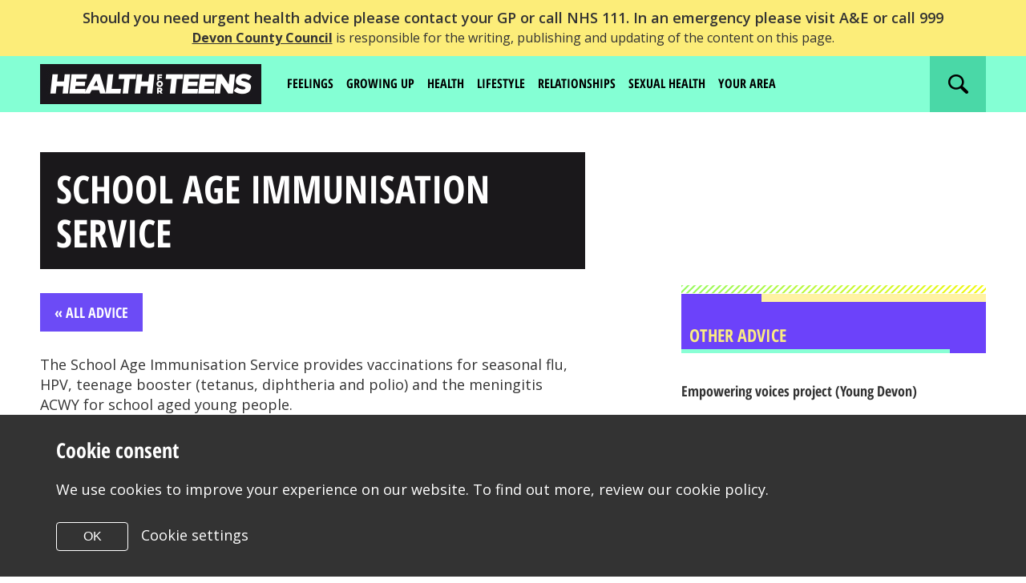

--- FILE ---
content_type: text/html; charset=UTF-8
request_url: https://www.healthforteens.co.uk/devon/services/school-age-immunisation-service/
body_size: 35822
content:
<!DOCTYPE html>
<html class="no-js chrome" lang="en">
    <head>

        <!-- Google tag (gtag.js) -->
<script async src="https://www.googletagmanager.com/gtag/js?id=G-Q75MKPS5PD"></script>
<script>
  window.dataLayer = window.dataLayer || [];
  function gtag(){dataLayer.push(arguments);}
  gtag('js', new Date());

  gtag('config', 'G-Q75MKPS5PD');
</script>
        <meta charset="utf-8">
        <meta name="viewport" content="width=device-width, initial-scale=1">

        
        <link rel="dns-prefetch" href="//code.jquery.com">
<link rel="dns-prefetch" href="//fonts.googleapis.com">
<link rel="dns-prefetch" href="//www.google-analytics.com">
<link rel="dns-prefetch" href="//cdn.jsdelivr.net"><link rel="apple-touch-icon" sizes="57x57" href="https://www.healthforteens.co.uk/devon/wp-content/themes/healthforteens_sub/assets/img/favicons/apple-touch-icon-57x57.png">
<link rel="apple-touch-icon" sizes="60x60" href="https://www.healthforteens.co.uk/devon/wp-content/themes/healthforteens_sub/assets/img/favicons/apple-touch-icon-60x60.png">
<link rel="apple-touch-icon" sizes="72x72" href="https://www.healthforteens.co.uk/devon/wp-content/themes/healthforteens_sub/assets/img/favicons/apple-touch-icon-72x72.png">
<link rel="apple-touch-icon" sizes="76x76" href="https://www.healthforteens.co.uk/devon/wp-content/themes/healthforteens_sub/assets/img/favicons/apple-touch-icon-76x76.png">
<link rel="apple-touch-icon" sizes="114x114" href="https://www.healthforteens.co.uk/devon/wp-content/themes/healthforteens_sub/assets/img/favicons/apple-touch-icon-114x114.png">
<link rel="apple-touch-icon" sizes="120x120" href="https://www.healthforteens.co.uk/devon/wp-content/themes/healthforteens_sub/assets/img/favicons/apple-touch-icon-120x120.png">
<link rel="apple-touch-icon" sizes="144x144" href="https://www.healthforteens.co.uk/devon/wp-content/themes/healthforteens_sub/assets/img/favicons/apple-touch-icon-144x144.png">
<link rel="apple-touch-icon" sizes="152x152" href="https://www.healthforteens.co.uk/devon/wp-content/themes/healthforteens_sub/assets/img/favicons/apple-touch-icon-152x152.png">
<link rel="apple-touch-icon" sizes="180x180" href="https://www.healthforteens.co.uk/devon/wp-content/themes/healthforteens_sub/assets/img/favicons/apple-touch-icon-180x180.png">
<link rel="icon" type="image/png" href="https://www.healthforteens.co.uk/devon/wp-content/themes/healthforteens_sub/assets/img/favicons/favicon-32x32.png" sizes="32x32">
<link rel="icon" type="image/png" href="https://www.healthforteens.co.uk/devon/wp-content/themes/healthforteens_sub/assets/img/favicons/android-chrome-192x192.png" sizes="192x192">
<link rel="icon" type="image/png" href="https://www.healthforteens.co.uk/devon/wp-content/themes/healthforteens_sub/assets/img/favicons/favicon-96x96.png" sizes="96x96">
<link rel="icon" type="image/png" href="https://www.healthforteens.co.uk/devon/wp-content/themes/healthforteens_sub/assets/img/favicons/favicon-16x16.png" sizes="16x16">
<link rel="manifest" href="https://www.healthforteens.co.uk/devon/wp-content/themes/healthforteens_sub/assets/img/favicons/manifest.json">
<meta name="msapplication-TileColor" content="#da532c">
<meta name="msapplication-TileImage" content="/mstile-144x144.png">
<meta name="theme-color" content="#ffffff"><meta name='robots' content='index, follow, max-image-preview:large, max-snippet:-1, max-video-preview:-1' />
	<style>img:is([sizes="auto" i], [sizes^="auto," i]) { contain-intrinsic-size: 3000px 1500px }</style>
	
	<!-- This site is optimized with the Yoast SEO plugin v25.2 - https://yoast.com/wordpress/plugins/seo/ -->
	<title>| School Age Immunisation Service | Health for Teens | Devon</title>
	<meta name="description" content="Vaccinations for seasonal flu, HPV, teenage booster (tetanus, diphtheria and polio) and the meningitis ACWY for school aged young people." />
	<link rel="canonical" href="https://www.healthforteens.co.uk/devon/services/school-age-immunisation-service/" />
	<meta property="og:locale" content="en_GB" />
	<meta property="og:type" content="article" />
	<meta property="og:title" content="| School Age Immunisation Service | Health for Teens | Devon" />
	<meta property="og:description" content="Vaccinations for seasonal flu, HPV, teenage booster (tetanus, diphtheria and polio) and the meningitis ACWY for school aged young people." />
	<meta property="og:url" content="https://www.healthforteens.co.uk/devon/services/school-age-immunisation-service/" />
	<meta property="og:site_name" content="Devon" />
	<meta property="article:modified_time" content="2025-08-19T16:08:24+00:00" />
	<meta name="twitter:card" content="summary_large_image" />
	<meta name="twitter:label1" content="Estimated reading time" />
	<meta name="twitter:data1" content="1 minute" />
	<script type="application/ld+json" class="yoast-schema-graph">{"@context":"https://schema.org","@graph":[{"@type":"WebPage","@id":"https://www.healthforteens.co.uk/devon/services/school-age-immunisation-service/","url":"https://www.healthforteens.co.uk/devon/services/school-age-immunisation-service/","name":"| School Age Immunisation Service | Health for Teens | Devon","isPartOf":{"@id":"https://www.healthforteens.co.uk/devon/#website"},"datePublished":"2022-08-22T10:39:02+00:00","dateModified":"2025-08-19T16:08:24+00:00","description":"Vaccinations for seasonal flu, HPV, teenage booster (tetanus, diphtheria and polio) and the meningitis ACWY for school aged young people.","breadcrumb":{"@id":"https://www.healthforteens.co.uk/devon/services/school-age-immunisation-service/#breadcrumb"},"inLanguage":"en-GB","potentialAction":[{"@type":"ReadAction","target":["https://www.healthforteens.co.uk/devon/services/school-age-immunisation-service/"]}]},{"@type":"BreadcrumbList","@id":"https://www.healthforteens.co.uk/devon/services/school-age-immunisation-service/#breadcrumb","itemListElement":[{"@type":"ListItem","position":1,"name":"Home","item":"https://www.healthforteens.co.uk/devon/"},{"@type":"ListItem","position":2,"name":"Services","item":"https://www.healthforteens.co.uk/devon/services/"},{"@type":"ListItem","position":3,"name":"School Age Immunisation Service"}]},{"@type":"WebSite","@id":"https://www.healthforteens.co.uk/devon/#website","url":"https://www.healthforteens.co.uk/devon/","name":"Devon","description":"","potentialAction":[{"@type":"SearchAction","target":{"@type":"EntryPoint","urlTemplate":"https://www.healthforteens.co.uk/devon/?s={search_term_string}"},"query-input":{"@type":"PropertyValueSpecification","valueRequired":true,"valueName":"search_term_string"}}],"inLanguage":"en-GB"}]}</script>
	<!-- / Yoast SEO plugin. -->


<style type="text/css" media="all">
/*!
 *  Font Awesome 4.6.3 by @davegandy - http://fontawesome.io - @fontawesome
 *  License - http://fontawesome.io/license (Font: SIL OFL 1.1, CSS: MIT License)
 */@font-face{font-family:'FontAwesome';src:url(https://cdnjs.cloudflare.com/ajax/libs/font-awesome/4.6.3/css/../fonts/fontawesome-webfont.eot#1718870858);src:url(https://cdnjs.cloudflare.com/ajax/libs/font-awesome/4.6.3/css/../fonts/fontawesome-webfont.eot#1718870858) format('embedded-opentype'),url(https://cdnjs.cloudflare.com/ajax/libs/font-awesome/4.6.3/css/../fonts/fontawesome-webfont.woff2#1718870858) format('woff2'),url(https://cdnjs.cloudflare.com/ajax/libs/font-awesome/4.6.3/css/../fonts/fontawesome-webfont.woff#1718870858) format('woff'),url(https://cdnjs.cloudflare.com/ajax/libs/font-awesome/4.6.3/css/../fonts/fontawesome-webfont.ttf#1718870858) format('truetype'),url(https://cdnjs.cloudflare.com/ajax/libs/font-awesome/4.6.3/css/../fonts/fontawesome-webfont.svg?v=4.6.3#fontawesomeregular) format('svg');font-weight:400;font-style:normal}.fa{display:inline-block;font:normal normal normal 14px/1 FontAwesome;font-size:inherit;text-rendering:auto;-webkit-font-smoothing:antialiased;-moz-osx-font-smoothing:grayscale}.fa-lg{font-size:1.33333333em;line-height:.75em;vertical-align:-15%}.fa-2x{font-size:2em}.fa-3x{font-size:3em}.fa-4x{font-size:4em}.fa-5x{font-size:5em}.fa-fw{width:1.28571429em;text-align:center}.fa-ul{padding-left:0;margin-left:2.14285714em;list-style-type:none}.fa-ul>li{position:relative}.fa-li{position:absolute;left:-2.14285714em;width:2.14285714em;top:.14285714em;text-align:center}.fa-li.fa-lg{left:-1.85714286em}.fa-border{padding:.2em .25em .15em;border:solid .08em #eee;border-radius:.1em}.fa-pull-left{float:left}.fa-pull-right{float:right}.fa.fa-pull-left{margin-right:.3em}.fa.fa-pull-right{margin-left:.3em}.pull-right{float:right}.pull-left{float:left}.fa.pull-left{margin-right:.3em}.fa.pull-right{margin-left:.3em}.fa-spin{-webkit-animation:fa-spin 2s infinite linear;animation:fa-spin 2s infinite linear}.fa-pulse{-webkit-animation:fa-spin 1s infinite steps(8);animation:fa-spin 1s infinite steps(8)}@-webkit-keyframes fa-spin{0%{-webkit-transform:rotate(0deg);transform:rotate(0deg)}100%{-webkit-transform:rotate(359deg);transform:rotate(359deg)}}@keyframes fa-spin{0%{-webkit-transform:rotate(0deg);transform:rotate(0deg)}100%{-webkit-transform:rotate(359deg);transform:rotate(359deg)}}.fa-rotate-90{-ms-filter:"progid:DXImageTransform.Microsoft.BasicImage(rotation=1)";-webkit-transform:rotate(90deg);-ms-transform:rotate(90deg);transform:rotate(90deg)}.fa-rotate-180{-ms-filter:"progid:DXImageTransform.Microsoft.BasicImage(rotation=2)";-webkit-transform:rotate(180deg);-ms-transform:rotate(180deg);transform:rotate(180deg)}.fa-rotate-270{-ms-filter:"progid:DXImageTransform.Microsoft.BasicImage(rotation=3)";-webkit-transform:rotate(270deg);-ms-transform:rotate(270deg);transform:rotate(270deg)}.fa-flip-horizontal{-ms-filter:"progid:DXImageTransform.Microsoft.BasicImage(rotation=0, mirror=1)";-webkit-transform:scale(-1,1);-ms-transform:scale(-1,1);transform:scale(-1,1)}.fa-flip-vertical{-ms-filter:"progid:DXImageTransform.Microsoft.BasicImage(rotation=2, mirror=1)";-webkit-transform:scale(1,-1);-ms-transform:scale(1,-1);transform:scale(1,-1)}:root .fa-rotate-90,:root .fa-rotate-180,:root .fa-rotate-270,:root .fa-flip-horizontal,:root .fa-flip-vertical{filter:none}.fa-stack{position:relative;display:inline-block;width:2em;height:2em;line-height:2em;vertical-align:middle}.fa-stack-1x,.fa-stack-2x{position:absolute;left:0;width:100%;text-align:center}.fa-stack-1x{line-height:inherit}.fa-stack-2x{font-size:2em}.fa-inverse{color:#fff}.fa-glass:before{content:"\f000"}.fa-music:before{content:"\f001"}.fa-search:before{content:"\f002"}.fa-envelope-o:before{content:"\f003"}.fa-heart:before{content:"\f004"}.fa-star:before{content:"\f005"}.fa-star-o:before{content:"\f006"}.fa-user:before{content:"\f007"}.fa-film:before{content:"\f008"}.fa-th-large:before{content:"\f009"}.fa-th:before{content:"\f00a"}.fa-th-list:before{content:"\f00b"}.fa-check:before{content:"\f00c"}.fa-remove:before,.fa-close:before,.fa-times:before{content:"\f00d"}.fa-search-plus:before{content:"\f00e"}.fa-search-minus:before{content:"\f010"}.fa-power-off:before{content:"\f011"}.fa-signal:before{content:"\f012"}.fa-gear:before,.fa-cog:before{content:"\f013"}.fa-trash-o:before{content:"\f014"}.fa-home:before{content:"\f015"}.fa-file-o:before{content:"\f016"}.fa-clock-o:before{content:"\f017"}.fa-road:before{content:"\f018"}.fa-download:before{content:"\f019"}.fa-arrow-circle-o-down:before{content:"\f01a"}.fa-arrow-circle-o-up:before{content:"\f01b"}.fa-inbox:before{content:"\f01c"}.fa-play-circle-o:before{content:"\f01d"}.fa-rotate-right:before,.fa-repeat:before{content:"\f01e"}.fa-refresh:before{content:"\f021"}.fa-list-alt:before{content:"\f022"}.fa-lock:before{content:"\f023"}.fa-flag:before{content:"\f024"}.fa-headphones:before{content:"\f025"}.fa-volume-off:before{content:"\f026"}.fa-volume-down:before{content:"\f027"}.fa-volume-up:before{content:"\f028"}.fa-qrcode:before{content:"\f029"}.fa-barcode:before{content:"\f02a"}.fa-tag:before{content:"\f02b"}.fa-tags:before{content:"\f02c"}.fa-book:before{content:"\f02d"}.fa-bookmark:before{content:"\f02e"}.fa-print:before{content:"\f02f"}.fa-camera:before{content:"\f030"}.fa-font:before{content:"\f031"}.fa-bold:before{content:"\f032"}.fa-italic:before{content:"\f033"}.fa-text-height:before{content:"\f034"}.fa-text-width:before{content:"\f035"}.fa-align-left:before{content:"\f036"}.fa-align-center:before{content:"\f037"}.fa-align-right:before{content:"\f038"}.fa-align-justify:before{content:"\f039"}.fa-list:before{content:"\f03a"}.fa-dedent:before,.fa-outdent:before{content:"\f03b"}.fa-indent:before{content:"\f03c"}.fa-video-camera:before{content:"\f03d"}.fa-photo:before,.fa-image:before,.fa-picture-o:before{content:"\f03e"}.fa-pencil:before{content:"\f040"}.fa-map-marker:before{content:"\f041"}.fa-adjust:before{content:"\f042"}.fa-tint:before{content:"\f043"}.fa-edit:before,.fa-pencil-square-o:before{content:"\f044"}.fa-share-square-o:before{content:"\f045"}.fa-check-square-o:before{content:"\f046"}.fa-arrows:before{content:"\f047"}.fa-step-backward:before{content:"\f048"}.fa-fast-backward:before{content:"\f049"}.fa-backward:before{content:"\f04a"}.fa-play:before{content:"\f04b"}.fa-pause:before{content:"\f04c"}.fa-stop:before{content:"\f04d"}.fa-forward:before{content:"\f04e"}.fa-fast-forward:before{content:"\f050"}.fa-step-forward:before{content:"\f051"}.fa-eject:before{content:"\f052"}.fa-chevron-left:before{content:"\f053"}.fa-chevron-right:before{content:"\f054"}.fa-plus-circle:before{content:"\f055"}.fa-minus-circle:before{content:"\f056"}.fa-times-circle:before{content:"\f057"}.fa-check-circle:before{content:"\f058"}.fa-question-circle:before{content:"\f059"}.fa-info-circle:before{content:"\f05a"}.fa-crosshairs:before{content:"\f05b"}.fa-times-circle-o:before{content:"\f05c"}.fa-check-circle-o:before{content:"\f05d"}.fa-ban:before{content:"\f05e"}.fa-arrow-left:before{content:"\f060"}.fa-arrow-right:before{content:"\f061"}.fa-arrow-up:before{content:"\f062"}.fa-arrow-down:before{content:"\f063"}.fa-mail-forward:before,.fa-share:before{content:"\f064"}.fa-expand:before{content:"\f065"}.fa-compress:before{content:"\f066"}.fa-plus:before{content:"\f067"}.fa-minus:before{content:"\f068"}.fa-asterisk:before{content:"\f069"}.fa-exclamation-circle:before{content:"\f06a"}.fa-gift:before{content:"\f06b"}.fa-leaf:before{content:"\f06c"}.fa-fire:before{content:"\f06d"}.fa-eye:before{content:"\f06e"}.fa-eye-slash:before{content:"\f070"}.fa-warning:before,.fa-exclamation-triangle:before{content:"\f071"}.fa-plane:before{content:"\f072"}.fa-calendar:before{content:"\f073"}.fa-random:before{content:"\f074"}.fa-comment:before{content:"\f075"}.fa-magnet:before{content:"\f076"}.fa-chevron-up:before{content:"\f077"}.fa-chevron-down:before{content:"\f078"}.fa-retweet:before{content:"\f079"}.fa-shopping-cart:before{content:"\f07a"}.fa-folder:before{content:"\f07b"}.fa-folder-open:before{content:"\f07c"}.fa-arrows-v:before{content:"\f07d"}.fa-arrows-h:before{content:"\f07e"}.fa-bar-chart-o:before,.fa-bar-chart:before{content:"\f080"}.fa-twitter-square:before{content:"\f081"}.fa-facebook-square:before{content:"\f082"}.fa-camera-retro:before{content:"\f083"}.fa-key:before{content:"\f084"}.fa-gears:before,.fa-cogs:before{content:"\f085"}.fa-comments:before{content:"\f086"}.fa-thumbs-o-up:before{content:"\f087"}.fa-thumbs-o-down:before{content:"\f088"}.fa-star-half:before{content:"\f089"}.fa-heart-o:before{content:"\f08a"}.fa-sign-out:before{content:"\f08b"}.fa-linkedin-square:before{content:"\f08c"}.fa-thumb-tack:before{content:"\f08d"}.fa-external-link:before{content:"\f08e"}.fa-sign-in:before{content:"\f090"}.fa-trophy:before{content:"\f091"}.fa-github-square:before{content:"\f092"}.fa-upload:before{content:"\f093"}.fa-lemon-o:before{content:"\f094"}.fa-phone:before{content:"\f095"}.fa-square-o:before{content:"\f096"}.fa-bookmark-o:before{content:"\f097"}.fa-phone-square:before{content:"\f098"}.fa-twitter:before{content:"\f099"}.fa-facebook-f:before,.fa-facebook:before{content:"\f09a"}.fa-github:before{content:"\f09b"}.fa-unlock:before{content:"\f09c"}.fa-credit-card:before{content:"\f09d"}.fa-feed:before,.fa-rss:before{content:"\f09e"}.fa-hdd-o:before{content:"\f0a0"}.fa-bullhorn:before{content:"\f0a1"}.fa-bell:before{content:"\f0f3"}.fa-certificate:before{content:"\f0a3"}.fa-hand-o-right:before{content:"\f0a4"}.fa-hand-o-left:before{content:"\f0a5"}.fa-hand-o-up:before{content:"\f0a6"}.fa-hand-o-down:before{content:"\f0a7"}.fa-arrow-circle-left:before{content:"\f0a8"}.fa-arrow-circle-right:before{content:"\f0a9"}.fa-arrow-circle-up:before{content:"\f0aa"}.fa-arrow-circle-down:before{content:"\f0ab"}.fa-globe:before{content:"\f0ac"}.fa-wrench:before{content:"\f0ad"}.fa-tasks:before{content:"\f0ae"}.fa-filter:before{content:"\f0b0"}.fa-briefcase:before{content:"\f0b1"}.fa-arrows-alt:before{content:"\f0b2"}.fa-group:before,.fa-users:before{content:"\f0c0"}.fa-chain:before,.fa-link:before{content:"\f0c1"}.fa-cloud:before{content:"\f0c2"}.fa-flask:before{content:"\f0c3"}.fa-cut:before,.fa-scissors:before{content:"\f0c4"}.fa-copy:before,.fa-files-o:before{content:"\f0c5"}.fa-paperclip:before{content:"\f0c6"}.fa-save:before,.fa-floppy-o:before{content:"\f0c7"}.fa-square:before{content:"\f0c8"}.fa-navicon:before,.fa-reorder:before,.fa-bars:before{content:"\f0c9"}.fa-list-ul:before{content:"\f0ca"}.fa-list-ol:before{content:"\f0cb"}.fa-strikethrough:before{content:"\f0cc"}.fa-underline:before{content:"\f0cd"}.fa-table:before{content:"\f0ce"}.fa-magic:before{content:"\f0d0"}.fa-truck:before{content:"\f0d1"}.fa-pinterest:before{content:"\f0d2"}.fa-pinterest-square:before{content:"\f0d3"}.fa-google-plus-square:before{content:"\f0d4"}.fa-google-plus:before{content:"\f0d5"}.fa-money:before{content:"\f0d6"}.fa-caret-down:before{content:"\f0d7"}.fa-caret-up:before{content:"\f0d8"}.fa-caret-left:before{content:"\f0d9"}.fa-caret-right:before{content:"\f0da"}.fa-columns:before{content:"\f0db"}.fa-unsorted:before,.fa-sort:before{content:"\f0dc"}.fa-sort-down:before,.fa-sort-desc:before{content:"\f0dd"}.fa-sort-up:before,.fa-sort-asc:before{content:"\f0de"}.fa-envelope:before{content:"\f0e0"}.fa-linkedin:before{content:"\f0e1"}.fa-rotate-left:before,.fa-undo:before{content:"\f0e2"}.fa-legal:before,.fa-gavel:before{content:"\f0e3"}.fa-dashboard:before,.fa-tachometer:before{content:"\f0e4"}.fa-comment-o:before{content:"\f0e5"}.fa-comments-o:before{content:"\f0e6"}.fa-flash:before,.fa-bolt:before{content:"\f0e7"}.fa-sitemap:before{content:"\f0e8"}.fa-umbrella:before{content:"\f0e9"}.fa-paste:before,.fa-clipboard:before{content:"\f0ea"}.fa-lightbulb-o:before{content:"\f0eb"}.fa-exchange:before{content:"\f0ec"}.fa-cloud-download:before{content:"\f0ed"}.fa-cloud-upload:before{content:"\f0ee"}.fa-user-md:before{content:"\f0f0"}.fa-stethoscope:before{content:"\f0f1"}.fa-suitcase:before{content:"\f0f2"}.fa-bell-o:before{content:"\f0a2"}.fa-coffee:before{content:"\f0f4"}.fa-cutlery:before{content:"\f0f5"}.fa-file-text-o:before{content:"\f0f6"}.fa-building-o:before{content:"\f0f7"}.fa-hospital-o:before{content:"\f0f8"}.fa-ambulance:before{content:"\f0f9"}.fa-medkit:before{content:"\f0fa"}.fa-fighter-jet:before{content:"\f0fb"}.fa-beer:before{content:"\f0fc"}.fa-h-square:before{content:"\f0fd"}.fa-plus-square:before{content:"\f0fe"}.fa-angle-double-left:before{content:"\f100"}.fa-angle-double-right:before{content:"\f101"}.fa-angle-double-up:before{content:"\f102"}.fa-angle-double-down:before{content:"\f103"}.fa-angle-left:before{content:"\f104"}.fa-angle-right:before{content:"\f105"}.fa-angle-up:before{content:"\f106"}.fa-angle-down:before{content:"\f107"}.fa-desktop:before{content:"\f108"}.fa-laptop:before{content:"\f109"}.fa-tablet:before{content:"\f10a"}.fa-mobile-phone:before,.fa-mobile:before{content:"\f10b"}.fa-circle-o:before{content:"\f10c"}.fa-quote-left:before{content:"\f10d"}.fa-quote-right:before{content:"\f10e"}.fa-spinner:before{content:"\f110"}.fa-circle:before{content:"\f111"}.fa-mail-reply:before,.fa-reply:before{content:"\f112"}.fa-github-alt:before{content:"\f113"}.fa-folder-o:before{content:"\f114"}.fa-folder-open-o:before{content:"\f115"}.fa-smile-o:before{content:"\f118"}.fa-frown-o:before{content:"\f119"}.fa-meh-o:before{content:"\f11a"}.fa-gamepad:before{content:"\f11b"}.fa-keyboard-o:before{content:"\f11c"}.fa-flag-o:before{content:"\f11d"}.fa-flag-checkered:before{content:"\f11e"}.fa-terminal:before{content:"\f120"}.fa-code:before{content:"\f121"}.fa-mail-reply-all:before,.fa-reply-all:before{content:"\f122"}.fa-star-half-empty:before,.fa-star-half-full:before,.fa-star-half-o:before{content:"\f123"}.fa-location-arrow:before{content:"\f124"}.fa-crop:before{content:"\f125"}.fa-code-fork:before{content:"\f126"}.fa-unlink:before,.fa-chain-broken:before{content:"\f127"}.fa-question:before{content:"\f128"}.fa-info:before{content:"\f129"}.fa-exclamation:before{content:"\f12a"}.fa-superscript:before{content:"\f12b"}.fa-subscript:before{content:"\f12c"}.fa-eraser:before{content:"\f12d"}.fa-puzzle-piece:before{content:"\f12e"}.fa-microphone:before{content:"\f130"}.fa-microphone-slash:before{content:"\f131"}.fa-shield:before{content:"\f132"}.fa-calendar-o:before{content:"\f133"}.fa-fire-extinguisher:before{content:"\f134"}.fa-rocket:before{content:"\f135"}.fa-maxcdn:before{content:"\f136"}.fa-chevron-circle-left:before{content:"\f137"}.fa-chevron-circle-right:before{content:"\f138"}.fa-chevron-circle-up:before{content:"\f139"}.fa-chevron-circle-down:before{content:"\f13a"}.fa-html5:before{content:"\f13b"}.fa-css3:before{content:"\f13c"}.fa-anchor:before{content:"\f13d"}.fa-unlock-alt:before{content:"\f13e"}.fa-bullseye:before{content:"\f140"}.fa-ellipsis-h:before{content:"\f141"}.fa-ellipsis-v:before{content:"\f142"}.fa-rss-square:before{content:"\f143"}.fa-play-circle:before{content:"\f144"}.fa-ticket:before{content:"\f145"}.fa-minus-square:before{content:"\f146"}.fa-minus-square-o:before{content:"\f147"}.fa-level-up:before{content:"\f148"}.fa-level-down:before{content:"\f149"}.fa-check-square:before{content:"\f14a"}.fa-pencil-square:before{content:"\f14b"}.fa-external-link-square:before{content:"\f14c"}.fa-share-square:before{content:"\f14d"}.fa-compass:before{content:"\f14e"}.fa-toggle-down:before,.fa-caret-square-o-down:before{content:"\f150"}.fa-toggle-up:before,.fa-caret-square-o-up:before{content:"\f151"}.fa-toggle-right:before,.fa-caret-square-o-right:before{content:"\f152"}.fa-euro:before,.fa-eur:before{content:"\f153"}.fa-gbp:before{content:"\f154"}.fa-dollar:before,.fa-usd:before{content:"\f155"}.fa-rupee:before,.fa-inr:before{content:"\f156"}.fa-cny:before,.fa-rmb:before,.fa-yen:before,.fa-jpy:before{content:"\f157"}.fa-ruble:before,.fa-rouble:before,.fa-rub:before{content:"\f158"}.fa-won:before,.fa-krw:before{content:"\f159"}.fa-bitcoin:before,.fa-btc:before{content:"\f15a"}.fa-file:before{content:"\f15b"}.fa-file-text:before{content:"\f15c"}.fa-sort-alpha-asc:before{content:"\f15d"}.fa-sort-alpha-desc:before{content:"\f15e"}.fa-sort-amount-asc:before{content:"\f160"}.fa-sort-amount-desc:before{content:"\f161"}.fa-sort-numeric-asc:before{content:"\f162"}.fa-sort-numeric-desc:before{content:"\f163"}.fa-thumbs-up:before{content:"\f164"}.fa-thumbs-down:before{content:"\f165"}.fa-youtube-square:before{content:"\f166"}.fa-youtube:before{content:"\f167"}.fa-xing:before{content:"\f168"}.fa-xing-square:before{content:"\f169"}.fa-youtube-play:before{content:"\f16a"}.fa-dropbox:before{content:"\f16b"}.fa-stack-overflow:before{content:"\f16c"}.fa-instagram:before{content:"\f16d"}.fa-flickr:before{content:"\f16e"}.fa-adn:before{content:"\f170"}.fa-bitbucket:before{content:"\f171"}.fa-bitbucket-square:before{content:"\f172"}.fa-tumblr:before{content:"\f173"}.fa-tumblr-square:before{content:"\f174"}.fa-long-arrow-down:before{content:"\f175"}.fa-long-arrow-up:before{content:"\f176"}.fa-long-arrow-left:before{content:"\f177"}.fa-long-arrow-right:before{content:"\f178"}.fa-apple:before{content:"\f179"}.fa-windows:before{content:"\f17a"}.fa-android:before{content:"\f17b"}.fa-linux:before{content:"\f17c"}.fa-dribbble:before{content:"\f17d"}.fa-skype:before{content:"\f17e"}.fa-foursquare:before{content:"\f180"}.fa-trello:before{content:"\f181"}.fa-female:before{content:"\f182"}.fa-male:before{content:"\f183"}.fa-gittip:before,.fa-gratipay:before{content:"\f184"}.fa-sun-o:before{content:"\f185"}.fa-moon-o:before{content:"\f186"}.fa-archive:before{content:"\f187"}.fa-bug:before{content:"\f188"}.fa-vk:before{content:"\f189"}.fa-weibo:before{content:"\f18a"}.fa-renren:before{content:"\f18b"}.fa-pagelines:before{content:"\f18c"}.fa-stack-exchange:before{content:"\f18d"}.fa-arrow-circle-o-right:before{content:"\f18e"}.fa-arrow-circle-o-left:before{content:"\f190"}.fa-toggle-left:before,.fa-caret-square-o-left:before{content:"\f191"}.fa-dot-circle-o:before{content:"\f192"}.fa-wheelchair:before{content:"\f193"}.fa-vimeo-square:before{content:"\f194"}.fa-turkish-lira:before,.fa-try:before{content:"\f195"}.fa-plus-square-o:before{content:"\f196"}.fa-space-shuttle:before{content:"\f197"}.fa-slack:before{content:"\f198"}.fa-envelope-square:before{content:"\f199"}.fa-wordpress:before{content:"\f19a"}.fa-openid:before{content:"\f19b"}.fa-institution:before,.fa-bank:before,.fa-university:before{content:"\f19c"}.fa-mortar-board:before,.fa-graduation-cap:before{content:"\f19d"}.fa-yahoo:before{content:"\f19e"}.fa-google:before{content:"\f1a0"}.fa-reddit:before{content:"\f1a1"}.fa-reddit-square:before{content:"\f1a2"}.fa-stumbleupon-circle:before{content:"\f1a3"}.fa-stumbleupon:before{content:"\f1a4"}.fa-delicious:before{content:"\f1a5"}.fa-digg:before{content:"\f1a6"}.fa-pied-piper-pp:before{content:"\f1a7"}.fa-pied-piper-alt:before{content:"\f1a8"}.fa-drupal:before{content:"\f1a9"}.fa-joomla:before{content:"\f1aa"}.fa-language:before{content:"\f1ab"}.fa-fax:before{content:"\f1ac"}.fa-building:before{content:"\f1ad"}.fa-child:before{content:"\f1ae"}.fa-paw:before{content:"\f1b0"}.fa-spoon:before{content:"\f1b1"}.fa-cube:before{content:"\f1b2"}.fa-cubes:before{content:"\f1b3"}.fa-behance:before{content:"\f1b4"}.fa-behance-square:before{content:"\f1b5"}.fa-steam:before{content:"\f1b6"}.fa-steam-square:before{content:"\f1b7"}.fa-recycle:before{content:"\f1b8"}.fa-automobile:before,.fa-car:before{content:"\f1b9"}.fa-cab:before,.fa-taxi:before{content:"\f1ba"}.fa-tree:before{content:"\f1bb"}.fa-spotify:before{content:"\f1bc"}.fa-deviantart:before{content:"\f1bd"}.fa-soundcloud:before{content:"\f1be"}.fa-database:before{content:"\f1c0"}.fa-file-pdf-o:before{content:"\f1c1"}.fa-file-word-o:before{content:"\f1c2"}.fa-file-excel-o:before{content:"\f1c3"}.fa-file-powerpoint-o:before{content:"\f1c4"}.fa-file-photo-o:before,.fa-file-picture-o:before,.fa-file-image-o:before{content:"\f1c5"}.fa-file-zip-o:before,.fa-file-archive-o:before{content:"\f1c6"}.fa-file-sound-o:before,.fa-file-audio-o:before{content:"\f1c7"}.fa-file-movie-o:before,.fa-file-video-o:before{content:"\f1c8"}.fa-file-code-o:before{content:"\f1c9"}.fa-vine:before{content:"\f1ca"}.fa-codepen:before{content:"\f1cb"}.fa-jsfiddle:before{content:"\f1cc"}.fa-life-bouy:before,.fa-life-buoy:before,.fa-life-saver:before,.fa-support:before,.fa-life-ring:before{content:"\f1cd"}.fa-circle-o-notch:before{content:"\f1ce"}.fa-ra:before,.fa-resistance:before,.fa-rebel:before{content:"\f1d0"}.fa-ge:before,.fa-empire:before{content:"\f1d1"}.fa-git-square:before{content:"\f1d2"}.fa-git:before{content:"\f1d3"}.fa-y-combinator-square:before,.fa-yc-square:before,.fa-hacker-news:before{content:"\f1d4"}.fa-tencent-weibo:before{content:"\f1d5"}.fa-qq:before{content:"\f1d6"}.fa-wechat:before,.fa-weixin:before{content:"\f1d7"}.fa-send:before,.fa-paper-plane:before{content:"\f1d8"}.fa-send-o:before,.fa-paper-plane-o:before{content:"\f1d9"}.fa-history:before{content:"\f1da"}.fa-circle-thin:before{content:"\f1db"}.fa-header:before{content:"\f1dc"}.fa-paragraph:before{content:"\f1dd"}.fa-sliders:before{content:"\f1de"}.fa-share-alt:before{content:"\f1e0"}.fa-share-alt-square:before{content:"\f1e1"}.fa-bomb:before{content:"\f1e2"}.fa-soccer-ball-o:before,.fa-futbol-o:before{content:"\f1e3"}.fa-tty:before{content:"\f1e4"}.fa-binoculars:before{content:"\f1e5"}.fa-plug:before{content:"\f1e6"}.fa-slideshare:before{content:"\f1e7"}.fa-twitch:before{content:"\f1e8"}.fa-yelp:before{content:"\f1e9"}.fa-newspaper-o:before{content:"\f1ea"}.fa-wifi:before{content:"\f1eb"}.fa-calculator:before{content:"\f1ec"}.fa-paypal:before{content:"\f1ed"}.fa-google-wallet:before{content:"\f1ee"}.fa-cc-visa:before{content:"\f1f0"}.fa-cc-mastercard:before{content:"\f1f1"}.fa-cc-discover:before{content:"\f1f2"}.fa-cc-amex:before{content:"\f1f3"}.fa-cc-paypal:before{content:"\f1f4"}.fa-cc-stripe:before{content:"\f1f5"}.fa-bell-slash:before{content:"\f1f6"}.fa-bell-slash-o:before{content:"\f1f7"}.fa-trash:before{content:"\f1f8"}.fa-copyright:before{content:"\f1f9"}.fa-at:before{content:"\f1fa"}.fa-eyedropper:before{content:"\f1fb"}.fa-paint-brush:before{content:"\f1fc"}.fa-birthday-cake:before{content:"\f1fd"}.fa-area-chart:before{content:"\f1fe"}.fa-pie-chart:before{content:"\f200"}.fa-line-chart:before{content:"\f201"}.fa-lastfm:before{content:"\f202"}.fa-lastfm-square:before{content:"\f203"}.fa-toggle-off:before{content:"\f204"}.fa-toggle-on:before{content:"\f205"}.fa-bicycle:before{content:"\f206"}.fa-bus:before{content:"\f207"}.fa-ioxhost:before{content:"\f208"}.fa-angellist:before{content:"\f209"}.fa-cc:before{content:"\f20a"}.fa-shekel:before,.fa-sheqel:before,.fa-ils:before{content:"\f20b"}.fa-meanpath:before{content:"\f20c"}.fa-buysellads:before{content:"\f20d"}.fa-connectdevelop:before{content:"\f20e"}.fa-dashcube:before{content:"\f210"}.fa-forumbee:before{content:"\f211"}.fa-leanpub:before{content:"\f212"}.fa-sellsy:before{content:"\f213"}.fa-shirtsinbulk:before{content:"\f214"}.fa-simplybuilt:before{content:"\f215"}.fa-skyatlas:before{content:"\f216"}.fa-cart-plus:before{content:"\f217"}.fa-cart-arrow-down:before{content:"\f218"}.fa-diamond:before{content:"\f219"}.fa-ship:before{content:"\f21a"}.fa-user-secret:before{content:"\f21b"}.fa-motorcycle:before{content:"\f21c"}.fa-street-view:before{content:"\f21d"}.fa-heartbeat:before{content:"\f21e"}.fa-venus:before{content:"\f221"}.fa-mars:before{content:"\f222"}.fa-mercury:before{content:"\f223"}.fa-intersex:before,.fa-transgender:before{content:"\f224"}.fa-transgender-alt:before{content:"\f225"}.fa-venus-double:before{content:"\f226"}.fa-mars-double:before{content:"\f227"}.fa-venus-mars:before{content:"\f228"}.fa-mars-stroke:before{content:"\f229"}.fa-mars-stroke-v:before{content:"\f22a"}.fa-mars-stroke-h:before{content:"\f22b"}.fa-neuter:before{content:"\f22c"}.fa-genderless:before{content:"\f22d"}.fa-facebook-official:before{content:"\f230"}.fa-pinterest-p:before{content:"\f231"}.fa-whatsapp:before{content:"\f232"}.fa-server:before{content:"\f233"}.fa-user-plus:before{content:"\f234"}.fa-user-times:before{content:"\f235"}.fa-hotel:before,.fa-bed:before{content:"\f236"}.fa-viacoin:before{content:"\f237"}.fa-train:before{content:"\f238"}.fa-subway:before{content:"\f239"}.fa-medium:before{content:"\f23a"}.fa-yc:before,.fa-y-combinator:before{content:"\f23b"}.fa-optin-monster:before{content:"\f23c"}.fa-opencart:before{content:"\f23d"}.fa-expeditedssl:before{content:"\f23e"}.fa-battery-4:before,.fa-battery-full:before{content:"\f240"}.fa-battery-3:before,.fa-battery-three-quarters:before{content:"\f241"}.fa-battery-2:before,.fa-battery-half:before{content:"\f242"}.fa-battery-1:before,.fa-battery-quarter:before{content:"\f243"}.fa-battery-0:before,.fa-battery-empty:before{content:"\f244"}.fa-mouse-pointer:before{content:"\f245"}.fa-i-cursor:before{content:"\f246"}.fa-object-group:before{content:"\f247"}.fa-object-ungroup:before{content:"\f248"}.fa-sticky-note:before{content:"\f249"}.fa-sticky-note-o:before{content:"\f24a"}.fa-cc-jcb:before{content:"\f24b"}.fa-cc-diners-club:before{content:"\f24c"}.fa-clone:before{content:"\f24d"}.fa-balance-scale:before{content:"\f24e"}.fa-hourglass-o:before{content:"\f250"}.fa-hourglass-1:before,.fa-hourglass-start:before{content:"\f251"}.fa-hourglass-2:before,.fa-hourglass-half:before{content:"\f252"}.fa-hourglass-3:before,.fa-hourglass-end:before{content:"\f253"}.fa-hourglass:before{content:"\f254"}.fa-hand-grab-o:before,.fa-hand-rock-o:before{content:"\f255"}.fa-hand-stop-o:before,.fa-hand-paper-o:before{content:"\f256"}.fa-hand-scissors-o:before{content:"\f257"}.fa-hand-lizard-o:before{content:"\f258"}.fa-hand-spock-o:before{content:"\f259"}.fa-hand-pointer-o:before{content:"\f25a"}.fa-hand-peace-o:before{content:"\f25b"}.fa-trademark:before{content:"\f25c"}.fa-registered:before{content:"\f25d"}.fa-creative-commons:before{content:"\f25e"}.fa-gg:before{content:"\f260"}.fa-gg-circle:before{content:"\f261"}.fa-tripadvisor:before{content:"\f262"}.fa-odnoklassniki:before{content:"\f263"}.fa-odnoklassniki-square:before{content:"\f264"}.fa-get-pocket:before{content:"\f265"}.fa-wikipedia-w:before{content:"\f266"}.fa-safari:before{content:"\f267"}.fa-chrome:before{content:"\f268"}.fa-firefox:before{content:"\f269"}.fa-opera:before{content:"\f26a"}.fa-internet-explorer:before{content:"\f26b"}.fa-tv:before,.fa-television:before{content:"\f26c"}.fa-contao:before{content:"\f26d"}.fa-500px:before{content:"\f26e"}.fa-amazon:before{content:"\f270"}.fa-calendar-plus-o:before{content:"\f271"}.fa-calendar-minus-o:before{content:"\f272"}.fa-calendar-times-o:before{content:"\f273"}.fa-calendar-check-o:before{content:"\f274"}.fa-industry:before{content:"\f275"}.fa-map-pin:before{content:"\f276"}.fa-map-signs:before{content:"\f277"}.fa-map-o:before{content:"\f278"}.fa-map:before{content:"\f279"}.fa-commenting:before{content:"\f27a"}.fa-commenting-o:before{content:"\f27b"}.fa-houzz:before{content:"\f27c"}.fa-vimeo:before{content:"\f27d"}.fa-black-tie:before{content:"\f27e"}.fa-fonticons:before{content:"\f280"}.fa-reddit-alien:before{content:"\f281"}.fa-edge:before{content:"\f282"}.fa-credit-card-alt:before{content:"\f283"}.fa-codiepie:before{content:"\f284"}.fa-modx:before{content:"\f285"}.fa-fort-awesome:before{content:"\f286"}.fa-usb:before{content:"\f287"}.fa-product-hunt:before{content:"\f288"}.fa-mixcloud:before{content:"\f289"}.fa-scribd:before{content:"\f28a"}.fa-pause-circle:before{content:"\f28b"}.fa-pause-circle-o:before{content:"\f28c"}.fa-stop-circle:before{content:"\f28d"}.fa-stop-circle-o:before{content:"\f28e"}.fa-shopping-bag:before{content:"\f290"}.fa-shopping-basket:before{content:"\f291"}.fa-hashtag:before{content:"\f292"}.fa-bluetooth:before{content:"\f293"}.fa-bluetooth-b:before{content:"\f294"}.fa-percent:before{content:"\f295"}.fa-gitlab:before{content:"\f296"}.fa-wpbeginner:before{content:"\f297"}.fa-wpforms:before{content:"\f298"}.fa-envira:before{content:"\f299"}.fa-universal-access:before{content:"\f29a"}.fa-wheelchair-alt:before{content:"\f29b"}.fa-question-circle-o:before{content:"\f29c"}.fa-blind:before{content:"\f29d"}.fa-audio-description:before{content:"\f29e"}.fa-volume-control-phone:before{content:"\f2a0"}.fa-braille:before{content:"\f2a1"}.fa-assistive-listening-systems:before{content:"\f2a2"}.fa-asl-interpreting:before,.fa-american-sign-language-interpreting:before{content:"\f2a3"}.fa-deafness:before,.fa-hard-of-hearing:before,.fa-deaf:before{content:"\f2a4"}.fa-glide:before{content:"\f2a5"}.fa-glide-g:before{content:"\f2a6"}.fa-signing:before,.fa-sign-language:before{content:"\f2a7"}.fa-low-vision:before{content:"\f2a8"}.fa-viadeo:before{content:"\f2a9"}.fa-viadeo-square:before{content:"\f2aa"}.fa-snapchat:before{content:"\f2ab"}.fa-snapchat-ghost:before{content:"\f2ac"}.fa-snapchat-square:before{content:"\f2ad"}.fa-pied-piper:before{content:"\f2ae"}.fa-first-order:before{content:"\f2b0"}.fa-yoast:before{content:"\f2b1"}.fa-themeisle:before{content:"\f2b2"}.fa-google-plus-circle:before,.fa-google-plus-official:before{content:"\f2b3"}.fa-fa:before,.fa-font-awesome:before{content:"\f2b4"}.sr-only{position:absolute;width:1px;height:1px;padding:0;margin:-1px;overflow:hidden;clip:rect(0,0,0,0);border:0}.sr-only-focusable:active,.sr-only-focusable:focus{position:static;width:auto;height:auto;margin:0;overflow:visible;clip:auto}
</style>
<style type="text/css" media="all">@font-face{font-family:'Open Sans';font-display:block;font-style:normal;font-weight:300;font-stretch:100%;font-display:swap;src:url(https://fonts.gstatic.com/s/opensans/v40/memvYaGs126MiZpBA-UvWbX2vVnXBbObj2OVTSKmu0SC55K5gw.woff2) format('woff2');unicode-range:U+0460-052F,U+1C80-1C88,U+20B4,U+2DE0-2DFF,U+A640-A69F,U+FE2E-FE2F}@font-face{font-family:'Open Sans';font-display:block;font-style:normal;font-weight:300;font-stretch:100%;font-display:swap;src:url(https://fonts.gstatic.com/s/opensans/v40/memvYaGs126MiZpBA-UvWbX2vVnXBbObj2OVTSumu0SC55K5gw.woff2) format('woff2');unicode-range:U+0301,U+0400-045F,U+0490-0491,U+04B0-04B1,U+2116}@font-face{font-family:'Open Sans';font-display:block;font-style:normal;font-weight:300;font-stretch:100%;font-display:swap;src:url(https://fonts.gstatic.com/s/opensans/v40/memvYaGs126MiZpBA-UvWbX2vVnXBbObj2OVTSOmu0SC55K5gw.woff2) format('woff2');unicode-range:U+1F00-1FFF}@font-face{font-family:'Open Sans';font-display:block;font-style:normal;font-weight:300;font-stretch:100%;font-display:swap;src:url(https://fonts.gstatic.com/s/opensans/v40/memvYaGs126MiZpBA-UvWbX2vVnXBbObj2OVTSymu0SC55K5gw.woff2) format('woff2');unicode-range:U+0370-0377,U+037A-037F,U+0384-038A,U+038C,U+038E-03A1,U+03A3-03FF}@font-face{font-family:'Open Sans';font-display:block;font-style:normal;font-weight:300;font-stretch:100%;font-display:swap;src:url(https://fonts.gstatic.com/s/opensans/v40/memvYaGs126MiZpBA-UvWbX2vVnXBbObj2OVTS2mu0SC55K5gw.woff2) format('woff2');unicode-range:U+0590-05FF,U+200C-2010,U+20AA,U+25CC,U+FB1D-FB4F}@font-face{font-family:'Open Sans';font-display:block;font-style:normal;font-weight:300;font-stretch:100%;font-display:swap;src:url(https://fonts.gstatic.com/s/opensans/v40/memvYaGs126MiZpBA-UvWbX2vVnXBbObj2OVTVOmu0SC55K5gw.woff2) format('woff2');unicode-range:U+0302-0303,U+0305,U+0307-0308,U+0330,U+0391-03A1,U+03A3-03A9,U+03B1-03C9,U+03D1,U+03D5-03D6,U+03F0-03F1,U+03F4-03F5,U+2034-2037,U+2057,U+20D0-20DC,U+20E1,U+20E5-20EF,U+2102,U+210A-210E,U+2110-2112,U+2115,U+2119-211D,U+2124,U+2128,U+212C-212D,U+212F-2131,U+2133-2138,U+213C-2140,U+2145-2149,U+2190,U+2192,U+2194-21AE,U+21B0-21E5,U+21F1-21F2,U+21F4-2211,U+2213-2214,U+2216-22FF,U+2308-230B,U+2310,U+2319,U+231C-2321,U+2336-237A,U+237C,U+2395,U+239B-23B6,U+23D0,U+23DC-23E1,U+2474-2475,U+25AF,U+25B3,U+25B7,U+25BD,U+25C1,U+25CA,U+25CC,U+25FB,U+266D-266F,U+27C0-27FF,U+2900-2AFF,U+2B0E-2B11,U+2B30-2B4C,U+2BFE,U+FF5B,U+FF5D,U+1D400-1D7FF,U+1EE00-1EEFF}@font-face{font-family:'Open Sans';font-display:block;font-style:normal;font-weight:300;font-stretch:100%;font-display:swap;src:url(https://fonts.gstatic.com/s/opensans/v40/memvYaGs126MiZpBA-UvWbX2vVnXBbObj2OVTUGmu0SC55K5gw.woff2) format('woff2');unicode-range:U+0001-000C,U+000E-001F,U+007F-009F,U+20DD-20E0,U+20E2-20E4,U+2150-218F,U+2190,U+2192,U+2194-2199,U+21AF,U+21E6-21F0,U+21F3,U+2218-2219,U+2299,U+22C4-22C6,U+2300-243F,U+2440-244A,U+2460-24FF,U+25A0-27BF,U+2800-28FF,U+2921-2922,U+2981,U+29BF,U+29EB,U+2B00-2BFF,U+4DC0-4DFF,U+FFF9-FFFB,U+10140-1018E,U+10190-1019C,U+101A0,U+101D0-101FD,U+102E0-102FB,U+10E60-10E7E,U+1D2C0-1D2D3,U+1D2E0-1D37F,U+1F000-1F0FF,U+1F100-1F1AD,U+1F1E6-1F1FF,U+1F30D-1F30F,U+1F315,U+1F31C,U+1F31E,U+1F320-1F32C,U+1F336,U+1F378,U+1F37D,U+1F382,U+1F393-1F39F,U+1F3A7-1F3A8,U+1F3AC-1F3AF,U+1F3C2,U+1F3C4-1F3C6,U+1F3CA-1F3CE,U+1F3D4-1F3E0,U+1F3ED,U+1F3F1-1F3F3,U+1F3F5-1F3F7,U+1F408,U+1F415,U+1F41F,U+1F426,U+1F43F,U+1F441-1F442,U+1F444,U+1F446-1F449,U+1F44C-1F44E,U+1F453,U+1F46A,U+1F47D,U+1F4A3,U+1F4B0,U+1F4B3,U+1F4B9,U+1F4BB,U+1F4BF,U+1F4C8-1F4CB,U+1F4D6,U+1F4DA,U+1F4DF,U+1F4E3-1F4E6,U+1F4EA-1F4ED,U+1F4F7,U+1F4F9-1F4FB,U+1F4FD-1F4FE,U+1F503,U+1F507-1F50B,U+1F50D,U+1F512-1F513,U+1F53E-1F54A,U+1F54F-1F5FA,U+1F610,U+1F650-1F67F,U+1F687,U+1F68D,U+1F691,U+1F694,U+1F698,U+1F6AD,U+1F6B2,U+1F6B9-1F6BA,U+1F6BC,U+1F6C6-1F6CF,U+1F6D3-1F6D7,U+1F6E0-1F6EA,U+1F6F0-1F6F3,U+1F6F7-1F6FC,U+1F700-1F7FF,U+1F800-1F80B,U+1F810-1F847,U+1F850-1F859,U+1F860-1F887,U+1F890-1F8AD,U+1F8B0-1F8B1,U+1F900-1F90B,U+1F93B,U+1F946,U+1F984,U+1F996,U+1F9E9,U+1FA00-1FA6F,U+1FA70-1FA7C,U+1FA80-1FA88,U+1FA90-1FABD,U+1FABF-1FAC5,U+1FACE-1FADB,U+1FAE0-1FAE8,U+1FAF0-1FAF8,U+1FB00-1FBFF}@font-face{font-family:'Open Sans';font-display:block;font-style:normal;font-weight:300;font-stretch:100%;font-display:swap;src:url(https://fonts.gstatic.com/s/opensans/v40/memvYaGs126MiZpBA-UvWbX2vVnXBbObj2OVTSCmu0SC55K5gw.woff2) format('woff2');unicode-range:U+0102-0103,U+0110-0111,U+0128-0129,U+0168-0169,U+01A0-01A1,U+01AF-01B0,U+0300-0301,U+0303-0304,U+0308-0309,U+0323,U+0329,U+1EA0-1EF9,U+20AB}@font-face{font-family:'Open Sans';font-display:block;font-style:normal;font-weight:300;font-stretch:100%;font-display:swap;src:url(https://fonts.gstatic.com/s/opensans/v40/memvYaGs126MiZpBA-UvWbX2vVnXBbObj2OVTSGmu0SC55K5gw.woff2) format('woff2');unicode-range:U+0100-02AF,U+0304,U+0308,U+0329,U+1E00-1E9F,U+1EF2-1EFF,U+2020,U+20A0-20AB,U+20AD-20C0,U+2113,U+2C60-2C7F,U+A720-A7FF}@font-face{font-family:'Open Sans';font-display:block;font-style:normal;font-weight:300;font-stretch:100%;font-display:swap;src:url(https://fonts.gstatic.com/s/opensans/v40/memvYaGs126MiZpBA-UvWbX2vVnXBbObj2OVTS-mu0SC55I.woff2) format('woff2');unicode-range:U+0000-00FF,U+0131,U+0152-0153,U+02BB-02BC,U+02C6,U+02DA,U+02DC,U+0304,U+0308,U+0329,U+2000-206F,U+2074,U+20AC,U+2122,U+2191,U+2193,U+2212,U+2215,U+FEFF,U+FFFD}@font-face{font-family:'Open Sans';font-display:block;font-style:normal;font-weight:400;font-stretch:100%;font-display:swap;src:url(https://fonts.gstatic.com/s/opensans/v40/memvYaGs126MiZpBA-UvWbX2vVnXBbObj2OVTSKmu0SC55K5gw.woff2) format('woff2');unicode-range:U+0460-052F,U+1C80-1C88,U+20B4,U+2DE0-2DFF,U+A640-A69F,U+FE2E-FE2F}@font-face{font-family:'Open Sans';font-display:block;font-style:normal;font-weight:400;font-stretch:100%;font-display:swap;src:url(https://fonts.gstatic.com/s/opensans/v40/memvYaGs126MiZpBA-UvWbX2vVnXBbObj2OVTSumu0SC55K5gw.woff2) format('woff2');unicode-range:U+0301,U+0400-045F,U+0490-0491,U+04B0-04B1,U+2116}@font-face{font-family:'Open Sans';font-display:block;font-style:normal;font-weight:400;font-stretch:100%;font-display:swap;src:url(https://fonts.gstatic.com/s/opensans/v40/memvYaGs126MiZpBA-UvWbX2vVnXBbObj2OVTSOmu0SC55K5gw.woff2) format('woff2');unicode-range:U+1F00-1FFF}@font-face{font-family:'Open Sans';font-display:block;font-style:normal;font-weight:400;font-stretch:100%;font-display:swap;src:url(https://fonts.gstatic.com/s/opensans/v40/memvYaGs126MiZpBA-UvWbX2vVnXBbObj2OVTSymu0SC55K5gw.woff2) format('woff2');unicode-range:U+0370-0377,U+037A-037F,U+0384-038A,U+038C,U+038E-03A1,U+03A3-03FF}@font-face{font-family:'Open Sans';font-display:block;font-style:normal;font-weight:400;font-stretch:100%;font-display:swap;src:url(https://fonts.gstatic.com/s/opensans/v40/memvYaGs126MiZpBA-UvWbX2vVnXBbObj2OVTS2mu0SC55K5gw.woff2) format('woff2');unicode-range:U+0590-05FF,U+200C-2010,U+20AA,U+25CC,U+FB1D-FB4F}@font-face{font-family:'Open Sans';font-display:block;font-style:normal;font-weight:400;font-stretch:100%;font-display:swap;src:url(https://fonts.gstatic.com/s/opensans/v40/memvYaGs126MiZpBA-UvWbX2vVnXBbObj2OVTVOmu0SC55K5gw.woff2) format('woff2');unicode-range:U+0302-0303,U+0305,U+0307-0308,U+0330,U+0391-03A1,U+03A3-03A9,U+03B1-03C9,U+03D1,U+03D5-03D6,U+03F0-03F1,U+03F4-03F5,U+2034-2037,U+2057,U+20D0-20DC,U+20E1,U+20E5-20EF,U+2102,U+210A-210E,U+2110-2112,U+2115,U+2119-211D,U+2124,U+2128,U+212C-212D,U+212F-2131,U+2133-2138,U+213C-2140,U+2145-2149,U+2190,U+2192,U+2194-21AE,U+21B0-21E5,U+21F1-21F2,U+21F4-2211,U+2213-2214,U+2216-22FF,U+2308-230B,U+2310,U+2319,U+231C-2321,U+2336-237A,U+237C,U+2395,U+239B-23B6,U+23D0,U+23DC-23E1,U+2474-2475,U+25AF,U+25B3,U+25B7,U+25BD,U+25C1,U+25CA,U+25CC,U+25FB,U+266D-266F,U+27C0-27FF,U+2900-2AFF,U+2B0E-2B11,U+2B30-2B4C,U+2BFE,U+FF5B,U+FF5D,U+1D400-1D7FF,U+1EE00-1EEFF}@font-face{font-family:'Open Sans';font-display:block;font-style:normal;font-weight:400;font-stretch:100%;font-display:swap;src:url(https://fonts.gstatic.com/s/opensans/v40/memvYaGs126MiZpBA-UvWbX2vVnXBbObj2OVTUGmu0SC55K5gw.woff2) format('woff2');unicode-range:U+0001-000C,U+000E-001F,U+007F-009F,U+20DD-20E0,U+20E2-20E4,U+2150-218F,U+2190,U+2192,U+2194-2199,U+21AF,U+21E6-21F0,U+21F3,U+2218-2219,U+2299,U+22C4-22C6,U+2300-243F,U+2440-244A,U+2460-24FF,U+25A0-27BF,U+2800-28FF,U+2921-2922,U+2981,U+29BF,U+29EB,U+2B00-2BFF,U+4DC0-4DFF,U+FFF9-FFFB,U+10140-1018E,U+10190-1019C,U+101A0,U+101D0-101FD,U+102E0-102FB,U+10E60-10E7E,U+1D2C0-1D2D3,U+1D2E0-1D37F,U+1F000-1F0FF,U+1F100-1F1AD,U+1F1E6-1F1FF,U+1F30D-1F30F,U+1F315,U+1F31C,U+1F31E,U+1F320-1F32C,U+1F336,U+1F378,U+1F37D,U+1F382,U+1F393-1F39F,U+1F3A7-1F3A8,U+1F3AC-1F3AF,U+1F3C2,U+1F3C4-1F3C6,U+1F3CA-1F3CE,U+1F3D4-1F3E0,U+1F3ED,U+1F3F1-1F3F3,U+1F3F5-1F3F7,U+1F408,U+1F415,U+1F41F,U+1F426,U+1F43F,U+1F441-1F442,U+1F444,U+1F446-1F449,U+1F44C-1F44E,U+1F453,U+1F46A,U+1F47D,U+1F4A3,U+1F4B0,U+1F4B3,U+1F4B9,U+1F4BB,U+1F4BF,U+1F4C8-1F4CB,U+1F4D6,U+1F4DA,U+1F4DF,U+1F4E3-1F4E6,U+1F4EA-1F4ED,U+1F4F7,U+1F4F9-1F4FB,U+1F4FD-1F4FE,U+1F503,U+1F507-1F50B,U+1F50D,U+1F512-1F513,U+1F53E-1F54A,U+1F54F-1F5FA,U+1F610,U+1F650-1F67F,U+1F687,U+1F68D,U+1F691,U+1F694,U+1F698,U+1F6AD,U+1F6B2,U+1F6B9-1F6BA,U+1F6BC,U+1F6C6-1F6CF,U+1F6D3-1F6D7,U+1F6E0-1F6EA,U+1F6F0-1F6F3,U+1F6F7-1F6FC,U+1F700-1F7FF,U+1F800-1F80B,U+1F810-1F847,U+1F850-1F859,U+1F860-1F887,U+1F890-1F8AD,U+1F8B0-1F8B1,U+1F900-1F90B,U+1F93B,U+1F946,U+1F984,U+1F996,U+1F9E9,U+1FA00-1FA6F,U+1FA70-1FA7C,U+1FA80-1FA88,U+1FA90-1FABD,U+1FABF-1FAC5,U+1FACE-1FADB,U+1FAE0-1FAE8,U+1FAF0-1FAF8,U+1FB00-1FBFF}@font-face{font-family:'Open Sans';font-display:block;font-style:normal;font-weight:400;font-stretch:100%;font-display:swap;src:url(https://fonts.gstatic.com/s/opensans/v40/memvYaGs126MiZpBA-UvWbX2vVnXBbObj2OVTSCmu0SC55K5gw.woff2) format('woff2');unicode-range:U+0102-0103,U+0110-0111,U+0128-0129,U+0168-0169,U+01A0-01A1,U+01AF-01B0,U+0300-0301,U+0303-0304,U+0308-0309,U+0323,U+0329,U+1EA0-1EF9,U+20AB}@font-face{font-family:'Open Sans';font-display:block;font-style:normal;font-weight:400;font-stretch:100%;font-display:swap;src:url(https://fonts.gstatic.com/s/opensans/v40/memvYaGs126MiZpBA-UvWbX2vVnXBbObj2OVTSGmu0SC55K5gw.woff2) format('woff2');unicode-range:U+0100-02AF,U+0304,U+0308,U+0329,U+1E00-1E9F,U+1EF2-1EFF,U+2020,U+20A0-20AB,U+20AD-20C0,U+2113,U+2C60-2C7F,U+A720-A7FF}@font-face{font-family:'Open Sans';font-display:block;font-style:normal;font-weight:400;font-stretch:100%;font-display:swap;src:url(https://fonts.gstatic.com/s/opensans/v40/memvYaGs126MiZpBA-UvWbX2vVnXBbObj2OVTS-mu0SC55I.woff2) format('woff2');unicode-range:U+0000-00FF,U+0131,U+0152-0153,U+02BB-02BC,U+02C6,U+02DA,U+02DC,U+0304,U+0308,U+0329,U+2000-206F,U+2074,U+20AC,U+2122,U+2191,U+2193,U+2212,U+2215,U+FEFF,U+FFFD}@font-face{font-family:'Open Sans';font-display:block;font-style:normal;font-weight:600;font-stretch:100%;font-display:swap;src:url(https://fonts.gstatic.com/s/opensans/v40/memvYaGs126MiZpBA-UvWbX2vVnXBbObj2OVTSKmu0SC55K5gw.woff2) format('woff2');unicode-range:U+0460-052F,U+1C80-1C88,U+20B4,U+2DE0-2DFF,U+A640-A69F,U+FE2E-FE2F}@font-face{font-family:'Open Sans';font-display:block;font-style:normal;font-weight:600;font-stretch:100%;font-display:swap;src:url(https://fonts.gstatic.com/s/opensans/v40/memvYaGs126MiZpBA-UvWbX2vVnXBbObj2OVTSumu0SC55K5gw.woff2) format('woff2');unicode-range:U+0301,U+0400-045F,U+0490-0491,U+04B0-04B1,U+2116}@font-face{font-family:'Open Sans';font-display:block;font-style:normal;font-weight:600;font-stretch:100%;font-display:swap;src:url(https://fonts.gstatic.com/s/opensans/v40/memvYaGs126MiZpBA-UvWbX2vVnXBbObj2OVTSOmu0SC55K5gw.woff2) format('woff2');unicode-range:U+1F00-1FFF}@font-face{font-family:'Open Sans';font-display:block;font-style:normal;font-weight:600;font-stretch:100%;font-display:swap;src:url(https://fonts.gstatic.com/s/opensans/v40/memvYaGs126MiZpBA-UvWbX2vVnXBbObj2OVTSymu0SC55K5gw.woff2) format('woff2');unicode-range:U+0370-0377,U+037A-037F,U+0384-038A,U+038C,U+038E-03A1,U+03A3-03FF}@font-face{font-family:'Open Sans';font-display:block;font-style:normal;font-weight:600;font-stretch:100%;font-display:swap;src:url(https://fonts.gstatic.com/s/opensans/v40/memvYaGs126MiZpBA-UvWbX2vVnXBbObj2OVTS2mu0SC55K5gw.woff2) format('woff2');unicode-range:U+0590-05FF,U+200C-2010,U+20AA,U+25CC,U+FB1D-FB4F}@font-face{font-family:'Open Sans';font-display:block;font-style:normal;font-weight:600;font-stretch:100%;font-display:swap;src:url(https://fonts.gstatic.com/s/opensans/v40/memvYaGs126MiZpBA-UvWbX2vVnXBbObj2OVTVOmu0SC55K5gw.woff2) format('woff2');unicode-range:U+0302-0303,U+0305,U+0307-0308,U+0330,U+0391-03A1,U+03A3-03A9,U+03B1-03C9,U+03D1,U+03D5-03D6,U+03F0-03F1,U+03F4-03F5,U+2034-2037,U+2057,U+20D0-20DC,U+20E1,U+20E5-20EF,U+2102,U+210A-210E,U+2110-2112,U+2115,U+2119-211D,U+2124,U+2128,U+212C-212D,U+212F-2131,U+2133-2138,U+213C-2140,U+2145-2149,U+2190,U+2192,U+2194-21AE,U+21B0-21E5,U+21F1-21F2,U+21F4-2211,U+2213-2214,U+2216-22FF,U+2308-230B,U+2310,U+2319,U+231C-2321,U+2336-237A,U+237C,U+2395,U+239B-23B6,U+23D0,U+23DC-23E1,U+2474-2475,U+25AF,U+25B3,U+25B7,U+25BD,U+25C1,U+25CA,U+25CC,U+25FB,U+266D-266F,U+27C0-27FF,U+2900-2AFF,U+2B0E-2B11,U+2B30-2B4C,U+2BFE,U+FF5B,U+FF5D,U+1D400-1D7FF,U+1EE00-1EEFF}@font-face{font-family:'Open Sans';font-display:block;font-style:normal;font-weight:600;font-stretch:100%;font-display:swap;src:url(https://fonts.gstatic.com/s/opensans/v40/memvYaGs126MiZpBA-UvWbX2vVnXBbObj2OVTUGmu0SC55K5gw.woff2) format('woff2');unicode-range:U+0001-000C,U+000E-001F,U+007F-009F,U+20DD-20E0,U+20E2-20E4,U+2150-218F,U+2190,U+2192,U+2194-2199,U+21AF,U+21E6-21F0,U+21F3,U+2218-2219,U+2299,U+22C4-22C6,U+2300-243F,U+2440-244A,U+2460-24FF,U+25A0-27BF,U+2800-28FF,U+2921-2922,U+2981,U+29BF,U+29EB,U+2B00-2BFF,U+4DC0-4DFF,U+FFF9-FFFB,U+10140-1018E,U+10190-1019C,U+101A0,U+101D0-101FD,U+102E0-102FB,U+10E60-10E7E,U+1D2C0-1D2D3,U+1D2E0-1D37F,U+1F000-1F0FF,U+1F100-1F1AD,U+1F1E6-1F1FF,U+1F30D-1F30F,U+1F315,U+1F31C,U+1F31E,U+1F320-1F32C,U+1F336,U+1F378,U+1F37D,U+1F382,U+1F393-1F39F,U+1F3A7-1F3A8,U+1F3AC-1F3AF,U+1F3C2,U+1F3C4-1F3C6,U+1F3CA-1F3CE,U+1F3D4-1F3E0,U+1F3ED,U+1F3F1-1F3F3,U+1F3F5-1F3F7,U+1F408,U+1F415,U+1F41F,U+1F426,U+1F43F,U+1F441-1F442,U+1F444,U+1F446-1F449,U+1F44C-1F44E,U+1F453,U+1F46A,U+1F47D,U+1F4A3,U+1F4B0,U+1F4B3,U+1F4B9,U+1F4BB,U+1F4BF,U+1F4C8-1F4CB,U+1F4D6,U+1F4DA,U+1F4DF,U+1F4E3-1F4E6,U+1F4EA-1F4ED,U+1F4F7,U+1F4F9-1F4FB,U+1F4FD-1F4FE,U+1F503,U+1F507-1F50B,U+1F50D,U+1F512-1F513,U+1F53E-1F54A,U+1F54F-1F5FA,U+1F610,U+1F650-1F67F,U+1F687,U+1F68D,U+1F691,U+1F694,U+1F698,U+1F6AD,U+1F6B2,U+1F6B9-1F6BA,U+1F6BC,U+1F6C6-1F6CF,U+1F6D3-1F6D7,U+1F6E0-1F6EA,U+1F6F0-1F6F3,U+1F6F7-1F6FC,U+1F700-1F7FF,U+1F800-1F80B,U+1F810-1F847,U+1F850-1F859,U+1F860-1F887,U+1F890-1F8AD,U+1F8B0-1F8B1,U+1F900-1F90B,U+1F93B,U+1F946,U+1F984,U+1F996,U+1F9E9,U+1FA00-1FA6F,U+1FA70-1FA7C,U+1FA80-1FA88,U+1FA90-1FABD,U+1FABF-1FAC5,U+1FACE-1FADB,U+1FAE0-1FAE8,U+1FAF0-1FAF8,U+1FB00-1FBFF}@font-face{font-family:'Open Sans';font-display:block;font-style:normal;font-weight:600;font-stretch:100%;font-display:swap;src:url(https://fonts.gstatic.com/s/opensans/v40/memvYaGs126MiZpBA-UvWbX2vVnXBbObj2OVTSCmu0SC55K5gw.woff2) format('woff2');unicode-range:U+0102-0103,U+0110-0111,U+0128-0129,U+0168-0169,U+01A0-01A1,U+01AF-01B0,U+0300-0301,U+0303-0304,U+0308-0309,U+0323,U+0329,U+1EA0-1EF9,U+20AB}@font-face{font-family:'Open Sans';font-display:block;font-style:normal;font-weight:600;font-stretch:100%;font-display:swap;src:url(https://fonts.gstatic.com/s/opensans/v40/memvYaGs126MiZpBA-UvWbX2vVnXBbObj2OVTSGmu0SC55K5gw.woff2) format('woff2');unicode-range:U+0100-02AF,U+0304,U+0308,U+0329,U+1E00-1E9F,U+1EF2-1EFF,U+2020,U+20A0-20AB,U+20AD-20C0,U+2113,U+2C60-2C7F,U+A720-A7FF}@font-face{font-family:'Open Sans';font-display:block;font-style:normal;font-weight:600;font-stretch:100%;font-display:swap;src:url(https://fonts.gstatic.com/s/opensans/v40/memvYaGs126MiZpBA-UvWbX2vVnXBbObj2OVTS-mu0SC55I.woff2) format('woff2');unicode-range:U+0000-00FF,U+0131,U+0152-0153,U+02BB-02BC,U+02C6,U+02DA,U+02DC,U+0304,U+0308,U+0329,U+2000-206F,U+2074,U+20AC,U+2122,U+2191,U+2193,U+2212,U+2215,U+FEFF,U+FFFD}@font-face{font-family:'Open Sans';font-display:block;font-style:normal;font-weight:700;font-stretch:100%;font-display:swap;src:url(https://fonts.gstatic.com/s/opensans/v40/memvYaGs126MiZpBA-UvWbX2vVnXBbObj2OVTSKmu0SC55K5gw.woff2) format('woff2');unicode-range:U+0460-052F,U+1C80-1C88,U+20B4,U+2DE0-2DFF,U+A640-A69F,U+FE2E-FE2F}@font-face{font-family:'Open Sans';font-display:block;font-style:normal;font-weight:700;font-stretch:100%;font-display:swap;src:url(https://fonts.gstatic.com/s/opensans/v40/memvYaGs126MiZpBA-UvWbX2vVnXBbObj2OVTSumu0SC55K5gw.woff2) format('woff2');unicode-range:U+0301,U+0400-045F,U+0490-0491,U+04B0-04B1,U+2116}@font-face{font-family:'Open Sans';font-display:block;font-style:normal;font-weight:700;font-stretch:100%;font-display:swap;src:url(https://fonts.gstatic.com/s/opensans/v40/memvYaGs126MiZpBA-UvWbX2vVnXBbObj2OVTSOmu0SC55K5gw.woff2) format('woff2');unicode-range:U+1F00-1FFF}@font-face{font-family:'Open Sans';font-display:block;font-style:normal;font-weight:700;font-stretch:100%;font-display:swap;src:url(https://fonts.gstatic.com/s/opensans/v40/memvYaGs126MiZpBA-UvWbX2vVnXBbObj2OVTSymu0SC55K5gw.woff2) format('woff2');unicode-range:U+0370-0377,U+037A-037F,U+0384-038A,U+038C,U+038E-03A1,U+03A3-03FF}@font-face{font-family:'Open Sans';font-display:block;font-style:normal;font-weight:700;font-stretch:100%;font-display:swap;src:url(https://fonts.gstatic.com/s/opensans/v40/memvYaGs126MiZpBA-UvWbX2vVnXBbObj2OVTS2mu0SC55K5gw.woff2) format('woff2');unicode-range:U+0590-05FF,U+200C-2010,U+20AA,U+25CC,U+FB1D-FB4F}@font-face{font-family:'Open Sans';font-display:block;font-style:normal;font-weight:700;font-stretch:100%;font-display:swap;src:url(https://fonts.gstatic.com/s/opensans/v40/memvYaGs126MiZpBA-UvWbX2vVnXBbObj2OVTVOmu0SC55K5gw.woff2) format('woff2');unicode-range:U+0302-0303,U+0305,U+0307-0308,U+0330,U+0391-03A1,U+03A3-03A9,U+03B1-03C9,U+03D1,U+03D5-03D6,U+03F0-03F1,U+03F4-03F5,U+2034-2037,U+2057,U+20D0-20DC,U+20E1,U+20E5-20EF,U+2102,U+210A-210E,U+2110-2112,U+2115,U+2119-211D,U+2124,U+2128,U+212C-212D,U+212F-2131,U+2133-2138,U+213C-2140,U+2145-2149,U+2190,U+2192,U+2194-21AE,U+21B0-21E5,U+21F1-21F2,U+21F4-2211,U+2213-2214,U+2216-22FF,U+2308-230B,U+2310,U+2319,U+231C-2321,U+2336-237A,U+237C,U+2395,U+239B-23B6,U+23D0,U+23DC-23E1,U+2474-2475,U+25AF,U+25B3,U+25B7,U+25BD,U+25C1,U+25CA,U+25CC,U+25FB,U+266D-266F,U+27C0-27FF,U+2900-2AFF,U+2B0E-2B11,U+2B30-2B4C,U+2BFE,U+FF5B,U+FF5D,U+1D400-1D7FF,U+1EE00-1EEFF}@font-face{font-family:'Open Sans';font-display:block;font-style:normal;font-weight:700;font-stretch:100%;font-display:swap;src:url(https://fonts.gstatic.com/s/opensans/v40/memvYaGs126MiZpBA-UvWbX2vVnXBbObj2OVTUGmu0SC55K5gw.woff2) format('woff2');unicode-range:U+0001-000C,U+000E-001F,U+007F-009F,U+20DD-20E0,U+20E2-20E4,U+2150-218F,U+2190,U+2192,U+2194-2199,U+21AF,U+21E6-21F0,U+21F3,U+2218-2219,U+2299,U+22C4-22C6,U+2300-243F,U+2440-244A,U+2460-24FF,U+25A0-27BF,U+2800-28FF,U+2921-2922,U+2981,U+29BF,U+29EB,U+2B00-2BFF,U+4DC0-4DFF,U+FFF9-FFFB,U+10140-1018E,U+10190-1019C,U+101A0,U+101D0-101FD,U+102E0-102FB,U+10E60-10E7E,U+1D2C0-1D2D3,U+1D2E0-1D37F,U+1F000-1F0FF,U+1F100-1F1AD,U+1F1E6-1F1FF,U+1F30D-1F30F,U+1F315,U+1F31C,U+1F31E,U+1F320-1F32C,U+1F336,U+1F378,U+1F37D,U+1F382,U+1F393-1F39F,U+1F3A7-1F3A8,U+1F3AC-1F3AF,U+1F3C2,U+1F3C4-1F3C6,U+1F3CA-1F3CE,U+1F3D4-1F3E0,U+1F3ED,U+1F3F1-1F3F3,U+1F3F5-1F3F7,U+1F408,U+1F415,U+1F41F,U+1F426,U+1F43F,U+1F441-1F442,U+1F444,U+1F446-1F449,U+1F44C-1F44E,U+1F453,U+1F46A,U+1F47D,U+1F4A3,U+1F4B0,U+1F4B3,U+1F4B9,U+1F4BB,U+1F4BF,U+1F4C8-1F4CB,U+1F4D6,U+1F4DA,U+1F4DF,U+1F4E3-1F4E6,U+1F4EA-1F4ED,U+1F4F7,U+1F4F9-1F4FB,U+1F4FD-1F4FE,U+1F503,U+1F507-1F50B,U+1F50D,U+1F512-1F513,U+1F53E-1F54A,U+1F54F-1F5FA,U+1F610,U+1F650-1F67F,U+1F687,U+1F68D,U+1F691,U+1F694,U+1F698,U+1F6AD,U+1F6B2,U+1F6B9-1F6BA,U+1F6BC,U+1F6C6-1F6CF,U+1F6D3-1F6D7,U+1F6E0-1F6EA,U+1F6F0-1F6F3,U+1F6F7-1F6FC,U+1F700-1F7FF,U+1F800-1F80B,U+1F810-1F847,U+1F850-1F859,U+1F860-1F887,U+1F890-1F8AD,U+1F8B0-1F8B1,U+1F900-1F90B,U+1F93B,U+1F946,U+1F984,U+1F996,U+1F9E9,U+1FA00-1FA6F,U+1FA70-1FA7C,U+1FA80-1FA88,U+1FA90-1FABD,U+1FABF-1FAC5,U+1FACE-1FADB,U+1FAE0-1FAE8,U+1FAF0-1FAF8,U+1FB00-1FBFF}@font-face{font-family:'Open Sans';font-display:block;font-style:normal;font-weight:700;font-stretch:100%;font-display:swap;src:url(https://fonts.gstatic.com/s/opensans/v40/memvYaGs126MiZpBA-UvWbX2vVnXBbObj2OVTSCmu0SC55K5gw.woff2) format('woff2');unicode-range:U+0102-0103,U+0110-0111,U+0128-0129,U+0168-0169,U+01A0-01A1,U+01AF-01B0,U+0300-0301,U+0303-0304,U+0308-0309,U+0323,U+0329,U+1EA0-1EF9,U+20AB}@font-face{font-family:'Open Sans';font-display:block;font-style:normal;font-weight:700;font-stretch:100%;font-display:swap;src:url(https://fonts.gstatic.com/s/opensans/v40/memvYaGs126MiZpBA-UvWbX2vVnXBbObj2OVTSGmu0SC55K5gw.woff2) format('woff2');unicode-range:U+0100-02AF,U+0304,U+0308,U+0329,U+1E00-1E9F,U+1EF2-1EFF,U+2020,U+20A0-20AB,U+20AD-20C0,U+2113,U+2C60-2C7F,U+A720-A7FF}@font-face{font-family:'Open Sans';font-display:block;font-style:normal;font-weight:700;font-stretch:100%;font-display:swap;src:url(https://fonts.gstatic.com/s/opensans/v40/memvYaGs126MiZpBA-UvWbX2vVnXBbObj2OVTS-mu0SC55I.woff2) format('woff2');unicode-range:U+0000-00FF,U+0131,U+0152-0153,U+02BB-02BC,U+02C6,U+02DA,U+02DC,U+0304,U+0308,U+0329,U+2000-206F,U+2074,U+20AC,U+2122,U+2191,U+2193,U+2212,U+2215,U+FEFF,U+FFFD}@font-face{font-family:'Open Sans Condensed';font-display:block;font-style:normal;font-weight:700;font-display:swap;src:url(https://fonts.gstatic.com/s/opensanscondensed/v23/z7NFdQDnbTkabZAIOl9il_O6KJj73e7Ff0GmDujMR7eS2AopSg.woff2) format('woff2');unicode-range:U+0460-052F,U+1C80-1C88,U+20B4,U+2DE0-2DFF,U+A640-A69F,U+FE2E-FE2F}@font-face{font-family:'Open Sans Condensed';font-display:block;font-style:normal;font-weight:700;font-display:swap;src:url(https://fonts.gstatic.com/s/opensanscondensed/v23/z7NFdQDnbTkabZAIOl9il_O6KJj73e7Ff0GmDuHMR7eS2AopSg.woff2) format('woff2');unicode-range:U+0301,U+0400-045F,U+0490-0491,U+04B0-04B1,U+2116}@font-face{font-family:'Open Sans Condensed';font-display:block;font-style:normal;font-weight:700;font-display:swap;src:url(https://fonts.gstatic.com/s/opensanscondensed/v23/z7NFdQDnbTkabZAIOl9il_O6KJj73e7Ff0GmDunMR7eS2AopSg.woff2) format('woff2');unicode-range:U+1F00-1FFF}@font-face{font-family:'Open Sans Condensed';font-display:block;font-style:normal;font-weight:700;font-display:swap;src:url(https://fonts.gstatic.com/s/opensanscondensed/v23/z7NFdQDnbTkabZAIOl9il_O6KJj73e7Ff0GmDubMR7eS2AopSg.woff2) format('woff2');unicode-range:U+0370-0377,U+037A-037F,U+0384-038A,U+038C,U+038E-03A1,U+03A3-03FF}@font-face{font-family:'Open Sans Condensed';font-display:block;font-style:normal;font-weight:700;font-display:swap;src:url(https://fonts.gstatic.com/s/opensanscondensed/v23/z7NFdQDnbTkabZAIOl9il_O6KJj73e7Ff0GmDurMR7eS2AopSg.woff2) format('woff2');unicode-range:U+0102-0103,U+0110-0111,U+0128-0129,U+0168-0169,U+01A0-01A1,U+01AF-01B0,U+0300-0301,U+0303-0304,U+0308-0309,U+0323,U+0329,U+1EA0-1EF9,U+20AB}@font-face{font-family:'Open Sans Condensed';font-display:block;font-style:normal;font-weight:700;font-display:swap;src:url(https://fonts.gstatic.com/s/opensanscondensed/v23/z7NFdQDnbTkabZAIOl9il_O6KJj73e7Ff0GmDuvMR7eS2AopSg.woff2) format('woff2');unicode-range:U+0100-02AF,U+0304,U+0308,U+0329,U+1E00-1E9F,U+1EF2-1EFF,U+2020,U+20A0-20AB,U+20AD-20C0,U+2113,U+2C60-2C7F,U+A720-A7FF}@font-face{font-family:'Open Sans Condensed';font-display:block;font-style:normal;font-weight:700;font-display:swap;src:url(https://fonts.gstatic.com/s/opensanscondensed/v23/z7NFdQDnbTkabZAIOl9il_O6KJj73e7Ff0GmDuXMR7eS2Ao.woff2) format('woff2');unicode-range:U+0000-00FF,U+0131,U+0152-0153,U+02BB-02BC,U+02C6,U+02DA,U+02DC,U+0304,U+0308,U+0329,U+2000-206F,U+2074,U+20AC,U+2122,U+2191,U+2193,U+2212,U+2215,U+FEFF,U+FFFD}@font-face{font-family:'Oswald';font-display:block;font-style:normal;font-weight:700;font-display:swap;src:url(https://fonts.gstatic.com/s/oswald/v53/TK3_WkUHHAIjg75cFRf3bXL8LICs1xZosUtiYySUhiCXABTV.woff) format('woff');unicode-range:U+0460-052F,U+1C80-1C88,U+20B4,U+2DE0-2DFF,U+A640-A69F,U+FE2E-FE2F}@font-face{font-family:'Oswald';font-display:block;font-style:normal;font-weight:700;font-display:swap;src:url(https://fonts.gstatic.com/s/oswald/v53/TK3_WkUHHAIjg75cFRf3bXL8LICs1xZosUJiYySUhiCXABTV.woff) format('woff');unicode-range:U+0301,U+0400-045F,U+0490-0491,U+04B0-04B1,U+2116}@font-face{font-family:'Oswald';font-display:block;font-style:normal;font-weight:700;font-display:swap;src:url(https://fonts.gstatic.com/s/oswald/v53/TK3_WkUHHAIjg75cFRf3bXL8LICs1xZosUliYySUhiCXABTV.woff) format('woff');unicode-range:U+0102-0103,U+0110-0111,U+0128-0129,U+0168-0169,U+01A0-01A1,U+01AF-01B0,U+0300-0301,U+0303-0304,U+0308-0309,U+0323,U+0329,U+1EA0-1EF9,U+20AB}@font-face{font-family:'Oswald';font-display:block;font-style:normal;font-weight:700;font-display:swap;src:url(https://fonts.gstatic.com/s/oswald/v53/TK3_WkUHHAIjg75cFRf3bXL8LICs1xZosUhiYySUhiCXABTV.woff) format('woff');unicode-range:U+0100-02AF,U+0304,U+0308,U+0329,U+1E00-1E9F,U+1EF2-1EFF,U+2020,U+20A0-20AB,U+20AD-20C0,U+2113,U+2C60-2C7F,U+A720-A7FF}@font-face{font-family:'Oswald';font-display:block;font-style:normal;font-weight:700;font-display:swap;src:url(https://fonts.gstatic.com/s/oswald/v53/TK3_WkUHHAIjg75cFRf3bXL8LICs1xZosUZiYySUhiCXAA.woff) format('woff');unicode-range:U+0000-00FF,U+0131,U+0152-0153,U+02BB-02BC,U+02C6,U+02DA,U+02DC,U+0304,U+0308,U+0329,U+2000-206F,U+2074,U+20AC,U+2122,U+2191,U+2193,U+2212,U+2215,U+FEFF,U+FFFD}@font-face{font-family:'Playfair Display';font-display:block;font-style:normal;font-weight:400;font-display:swap;src:url(https://fonts.gstatic.com/s/playfairdisplay/v37/nuFvD-vYSZviVYUb_rj3ij__anPXJzDwcbmjWBN2PKdFvXDTbtXK-F2qC0usEw.woff) format('woff');unicode-range:U+0301,U+0400-045F,U+0490-0491,U+04B0-04B1,U+2116}@font-face{font-family:'Playfair Display';font-display:block;font-style:normal;font-weight:400;font-display:swap;src:url(https://fonts.gstatic.com/s/playfairdisplay/v37/nuFvD-vYSZviVYUb_rj3ij__anPXJzDwcbmjWBN2PKdFvXDYbtXK-F2qC0usEw.woff) format('woff');unicode-range:U+0102-0103,U+0110-0111,U+0128-0129,U+0168-0169,U+01A0-01A1,U+01AF-01B0,U+0300-0301,U+0303-0304,U+0308-0309,U+0323,U+0329,U+1EA0-1EF9,U+20AB}@font-face{font-family:'Playfair Display';font-display:block;font-style:normal;font-weight:400;font-display:swap;src:url(https://fonts.gstatic.com/s/playfairdisplay/v37/nuFvD-vYSZviVYUb_rj3ij__anPXJzDwcbmjWBN2PKdFvXDZbtXK-F2qC0usEw.woff) format('woff');unicode-range:U+0100-02AF,U+0304,U+0308,U+0329,U+1E00-1E9F,U+1EF2-1EFF,U+2020,U+20A0-20AB,U+20AD-20C0,U+2113,U+2C60-2C7F,U+A720-A7FF}@font-face{font-family:'Playfair Display';font-display:block;font-style:normal;font-weight:400;font-display:swap;src:url(https://fonts.gstatic.com/s/playfairdisplay/v37/nuFvD-vYSZviVYUb_rj3ij__anPXJzDwcbmjWBN2PKdFvXDXbtXK-F2qC0s.woff) format('woff');unicode-range:U+0000-00FF,U+0131,U+0152-0153,U+02BB-02BC,U+02C6,U+02DA,U+02DC,U+0304,U+0308,U+0329,U+2000-206F,U+2074,U+20AC,U+2122,U+2191,U+2193,U+2212,U+2215,U+FEFF,U+FFFD}</style>
<style id='classic-theme-styles-inline-css' type='text/css'>
/*! This file is auto-generated */
.wp-block-button__link{color:#fff;background-color:#32373c;border-radius:9999px;box-shadow:none;text-decoration:none;padding:calc(.667em + 2px) calc(1.333em + 2px);font-size:1.125em}.wp-block-file__button{background:#32373c;color:#fff;text-decoration:none}
</style>
<style id='global-styles-inline-css' type='text/css'>
:root{--wp--preset--aspect-ratio--square: 1;--wp--preset--aspect-ratio--4-3: 4/3;--wp--preset--aspect-ratio--3-4: 3/4;--wp--preset--aspect-ratio--3-2: 3/2;--wp--preset--aspect-ratio--2-3: 2/3;--wp--preset--aspect-ratio--16-9: 16/9;--wp--preset--aspect-ratio--9-16: 9/16;--wp--preset--color--black: #000000;--wp--preset--color--cyan-bluish-gray: #abb8c3;--wp--preset--color--white: #ffffff;--wp--preset--color--pale-pink: #f78da7;--wp--preset--color--vivid-red: #cf2e2e;--wp--preset--color--luminous-vivid-orange: #ff6900;--wp--preset--color--luminous-vivid-amber: #fcb900;--wp--preset--color--light-green-cyan: #7bdcb5;--wp--preset--color--vivid-green-cyan: #00d084;--wp--preset--color--pale-cyan-blue: #8ed1fc;--wp--preset--color--vivid-cyan-blue: #0693e3;--wp--preset--color--vivid-purple: #9b51e0;--wp--preset--gradient--vivid-cyan-blue-to-vivid-purple: linear-gradient(135deg,rgba(6,147,227,1) 0%,rgb(155,81,224) 100%);--wp--preset--gradient--light-green-cyan-to-vivid-green-cyan: linear-gradient(135deg,rgb(122,220,180) 0%,rgb(0,208,130) 100%);--wp--preset--gradient--luminous-vivid-amber-to-luminous-vivid-orange: linear-gradient(135deg,rgba(252,185,0,1) 0%,rgba(255,105,0,1) 100%);--wp--preset--gradient--luminous-vivid-orange-to-vivid-red: linear-gradient(135deg,rgba(255,105,0,1) 0%,rgb(207,46,46) 100%);--wp--preset--gradient--very-light-gray-to-cyan-bluish-gray: linear-gradient(135deg,rgb(238,238,238) 0%,rgb(169,184,195) 100%);--wp--preset--gradient--cool-to-warm-spectrum: linear-gradient(135deg,rgb(74,234,220) 0%,rgb(151,120,209) 20%,rgb(207,42,186) 40%,rgb(238,44,130) 60%,rgb(251,105,98) 80%,rgb(254,248,76) 100%);--wp--preset--gradient--blush-light-purple: linear-gradient(135deg,rgb(255,206,236) 0%,rgb(152,150,240) 100%);--wp--preset--gradient--blush-bordeaux: linear-gradient(135deg,rgb(254,205,165) 0%,rgb(254,45,45) 50%,rgb(107,0,62) 100%);--wp--preset--gradient--luminous-dusk: linear-gradient(135deg,rgb(255,203,112) 0%,rgb(199,81,192) 50%,rgb(65,88,208) 100%);--wp--preset--gradient--pale-ocean: linear-gradient(135deg,rgb(255,245,203) 0%,rgb(182,227,212) 50%,rgb(51,167,181) 100%);--wp--preset--gradient--electric-grass: linear-gradient(135deg,rgb(202,248,128) 0%,rgb(113,206,126) 100%);--wp--preset--gradient--midnight: linear-gradient(135deg,rgb(2,3,129) 0%,rgb(40,116,252) 100%);--wp--preset--font-size--small: 13px;--wp--preset--font-size--medium: 20px;--wp--preset--font-size--large: 36px;--wp--preset--font-size--x-large: 42px;--wp--preset--spacing--20: 0.44rem;--wp--preset--spacing--30: 0.67rem;--wp--preset--spacing--40: 1rem;--wp--preset--spacing--50: 1.5rem;--wp--preset--spacing--60: 2.25rem;--wp--preset--spacing--70: 3.38rem;--wp--preset--spacing--80: 5.06rem;--wp--preset--shadow--natural: 6px 6px 9px rgba(0, 0, 0, 0.2);--wp--preset--shadow--deep: 12px 12px 50px rgba(0, 0, 0, 0.4);--wp--preset--shadow--sharp: 6px 6px 0px rgba(0, 0, 0, 0.2);--wp--preset--shadow--outlined: 6px 6px 0px -3px rgba(255, 255, 255, 1), 6px 6px rgba(0, 0, 0, 1);--wp--preset--shadow--crisp: 6px 6px 0px rgba(0, 0, 0, 1);}:where(.is-layout-flex){gap: 0.5em;}:where(.is-layout-grid){gap: 0.5em;}body .is-layout-flex{display: flex;}.is-layout-flex{flex-wrap: wrap;align-items: center;}.is-layout-flex > :is(*, div){margin: 0;}body .is-layout-grid{display: grid;}.is-layout-grid > :is(*, div){margin: 0;}:where(.wp-block-columns.is-layout-flex){gap: 2em;}:where(.wp-block-columns.is-layout-grid){gap: 2em;}:where(.wp-block-post-template.is-layout-flex){gap: 1.25em;}:where(.wp-block-post-template.is-layout-grid){gap: 1.25em;}.has-black-color{color: var(--wp--preset--color--black) !important;}.has-cyan-bluish-gray-color{color: var(--wp--preset--color--cyan-bluish-gray) !important;}.has-white-color{color: var(--wp--preset--color--white) !important;}.has-pale-pink-color{color: var(--wp--preset--color--pale-pink) !important;}.has-vivid-red-color{color: var(--wp--preset--color--vivid-red) !important;}.has-luminous-vivid-orange-color{color: var(--wp--preset--color--luminous-vivid-orange) !important;}.has-luminous-vivid-amber-color{color: var(--wp--preset--color--luminous-vivid-amber) !important;}.has-light-green-cyan-color{color: var(--wp--preset--color--light-green-cyan) !important;}.has-vivid-green-cyan-color{color: var(--wp--preset--color--vivid-green-cyan) !important;}.has-pale-cyan-blue-color{color: var(--wp--preset--color--pale-cyan-blue) !important;}.has-vivid-cyan-blue-color{color: var(--wp--preset--color--vivid-cyan-blue) !important;}.has-vivid-purple-color{color: var(--wp--preset--color--vivid-purple) !important;}.has-black-background-color{background-color: var(--wp--preset--color--black) !important;}.has-cyan-bluish-gray-background-color{background-color: var(--wp--preset--color--cyan-bluish-gray) !important;}.has-white-background-color{background-color: var(--wp--preset--color--white) !important;}.has-pale-pink-background-color{background-color: var(--wp--preset--color--pale-pink) !important;}.has-vivid-red-background-color{background-color: var(--wp--preset--color--vivid-red) !important;}.has-luminous-vivid-orange-background-color{background-color: var(--wp--preset--color--luminous-vivid-orange) !important;}.has-luminous-vivid-amber-background-color{background-color: var(--wp--preset--color--luminous-vivid-amber) !important;}.has-light-green-cyan-background-color{background-color: var(--wp--preset--color--light-green-cyan) !important;}.has-vivid-green-cyan-background-color{background-color: var(--wp--preset--color--vivid-green-cyan) !important;}.has-pale-cyan-blue-background-color{background-color: var(--wp--preset--color--pale-cyan-blue) !important;}.has-vivid-cyan-blue-background-color{background-color: var(--wp--preset--color--vivid-cyan-blue) !important;}.has-vivid-purple-background-color{background-color: var(--wp--preset--color--vivid-purple) !important;}.has-black-border-color{border-color: var(--wp--preset--color--black) !important;}.has-cyan-bluish-gray-border-color{border-color: var(--wp--preset--color--cyan-bluish-gray) !important;}.has-white-border-color{border-color: var(--wp--preset--color--white) !important;}.has-pale-pink-border-color{border-color: var(--wp--preset--color--pale-pink) !important;}.has-vivid-red-border-color{border-color: var(--wp--preset--color--vivid-red) !important;}.has-luminous-vivid-orange-border-color{border-color: var(--wp--preset--color--luminous-vivid-orange) !important;}.has-luminous-vivid-amber-border-color{border-color: var(--wp--preset--color--luminous-vivid-amber) !important;}.has-light-green-cyan-border-color{border-color: var(--wp--preset--color--light-green-cyan) !important;}.has-vivid-green-cyan-border-color{border-color: var(--wp--preset--color--vivid-green-cyan) !important;}.has-pale-cyan-blue-border-color{border-color: var(--wp--preset--color--pale-cyan-blue) !important;}.has-vivid-cyan-blue-border-color{border-color: var(--wp--preset--color--vivid-cyan-blue) !important;}.has-vivid-purple-border-color{border-color: var(--wp--preset--color--vivid-purple) !important;}.has-vivid-cyan-blue-to-vivid-purple-gradient-background{background: var(--wp--preset--gradient--vivid-cyan-blue-to-vivid-purple) !important;}.has-light-green-cyan-to-vivid-green-cyan-gradient-background{background: var(--wp--preset--gradient--light-green-cyan-to-vivid-green-cyan) !important;}.has-luminous-vivid-amber-to-luminous-vivid-orange-gradient-background{background: var(--wp--preset--gradient--luminous-vivid-amber-to-luminous-vivid-orange) !important;}.has-luminous-vivid-orange-to-vivid-red-gradient-background{background: var(--wp--preset--gradient--luminous-vivid-orange-to-vivid-red) !important;}.has-very-light-gray-to-cyan-bluish-gray-gradient-background{background: var(--wp--preset--gradient--very-light-gray-to-cyan-bluish-gray) !important;}.has-cool-to-warm-spectrum-gradient-background{background: var(--wp--preset--gradient--cool-to-warm-spectrum) !important;}.has-blush-light-purple-gradient-background{background: var(--wp--preset--gradient--blush-light-purple) !important;}.has-blush-bordeaux-gradient-background{background: var(--wp--preset--gradient--blush-bordeaux) !important;}.has-luminous-dusk-gradient-background{background: var(--wp--preset--gradient--luminous-dusk) !important;}.has-pale-ocean-gradient-background{background: var(--wp--preset--gradient--pale-ocean) !important;}.has-electric-grass-gradient-background{background: var(--wp--preset--gradient--electric-grass) !important;}.has-midnight-gradient-background{background: var(--wp--preset--gradient--midnight) !important;}.has-small-font-size{font-size: var(--wp--preset--font-size--small) !important;}.has-medium-font-size{font-size: var(--wp--preset--font-size--medium) !important;}.has-large-font-size{font-size: var(--wp--preset--font-size--large) !important;}.has-x-large-font-size{font-size: var(--wp--preset--font-size--x-large) !important;}
:where(.wp-block-post-template.is-layout-flex){gap: 1.25em;}:where(.wp-block-post-template.is-layout-grid){gap: 1.25em;}
:where(.wp-block-columns.is-layout-flex){gap: 2em;}:where(.wp-block-columns.is-layout-grid){gap: 2em;}
:root :where(.wp-block-pullquote){font-size: 1.5em;line-height: 1.6;}
</style>
<link rel='stylesheet' id='wpo_min-header-0-css' href='https://www.healthforteens.co.uk/devon/wp-content/cache/wpo-minify/1718870858/assets/wpo-minify-header-d0bd32f8.min.css' type='text/css' media='all' />
<link rel='stylesheet' id='select2-css' href='//cdnjs.cloudflare.com/ajax/libs/select2/4.0.13/css/select2.min.css' type='text/css' media='all' />
<link rel='stylesheet' id='lightbox-css' href='//cdnjs.cloudflare.com/ajax/libs/lightbox2/2.11.3/css/lightbox.min.css' type='text/css' media='all' />
<link rel='stylesheet' id='wpo_min-header-3-css' href='https://www.healthforteens.co.uk/devon/wp-content/cache/wpo-minify/1718870858/assets/wpo-minify-header-37e817b5.min.css' type='text/css' media='all' />
<script type="text/javascript" src="https://code.jquery.com/jquery-1.11.1.min.js" id="jquery-js"></script>
<script type="text/javascript" src="https://www.healthforteens.co.uk/devon/wp-content/plugins/diva-next-review-date/public/js/diva-next-review-date-public.js" id="diva-next-review-date-js"></script>
<script type="text/javascript" src="https://www.healthforteens.co.uk/devon/wp-content/plugins/health-cookie-notice/js/script.js" id="health-cookie-notice-js"></script>
<link rel="alternate" title="oEmbed (JSON)" type="application/json+oembed" href="https://www.healthforteens.co.uk/devon/wp-json/oembed/1.0/embed?url=https%3A%2F%2Fwww.healthforteens.co.uk%2Fdevon%2Fservices%2Fschool-age-immunisation-service%2F" />
<link rel="alternate" title="oEmbed (XML)" type="text/xml+oembed" href="https://www.healthforteens.co.uk/devon/wp-json/oembed/1.0/embed?url=https%3A%2F%2Fwww.healthforteens.co.uk%2Fdevon%2Fservices%2Fschool-age-immunisation-service%2F&#038;format=xml" />
        <script>
            window.healthForTeens = {
                id: 1,
                slug: 'https://www.healthforteens.co.uk'
            };
        </script>
<link rel="icon" href="https://health-for-teens-media.s3.eu-west-2.amazonaws.com/wp-content/uploads/sites/17/2023/12/13120224/cropped-H4Ts-Square-Logo-512x512-pixels-32x32.jpg" sizes="32x32" />
<link rel="icon" href="https://health-for-teens-media.s3.eu-west-2.amazonaws.com/wp-content/uploads/sites/17/2023/12/13120224/cropped-H4Ts-Square-Logo-512x512-pixels-192x192.jpg" sizes="192x192" />
<link rel="apple-touch-icon" href="https://health-for-teens-media.s3.eu-west-2.amazonaws.com/wp-content/uploads/sites/17/2023/12/13120224/cropped-H4Ts-Square-Logo-512x512-pixels-180x180.jpg" />
<meta name="msapplication-TileImage" content="https://health-for-teens-media.s3.eu-west-2.amazonaws.com/wp-content/uploads/sites/17/2023/12/13120224/cropped-H4Ts-Square-Logo-512x512-pixels-270x270.jpg" />

        <script>try{Typekit.load();}catch(e){}</script>

    </head>
    <body class="wp-singular services-template-default single single-services postid-1413 single-format-standard wp-theme-healthforteens_sub content school-age-immunisation-service services-school-age-immunisation-service">
        <nav id="diva-skip-links" class="diva-skip-links"><h6 class="diva-skip-links__title">Skip links</h6><ul class="diva-skip-links__list"><li class="diva-skip-links__item diva-skip-links__item--0"><a href="#nav-menu" title="Nav menu" class="diva-skip-links__link diva-skip-links__link--0">Skip to nav menu</a></li><li class="diva-skip-links__item diva-skip-links__item--1"><a href="#content" title="Content" class="diva-skip-links__link diva-skip-links__link--1">Skip to content</a></li><li class="diva-skip-links__item diva-skip-links__item--2"><a href="#footer-menu" title="Footer menu" class="diva-skip-links__link diva-skip-links__link--2">Skip to footer menu</a></li></ul></nav><div class="alert" role="complementary" aria-labelledby="alert-urgent-advice" style="min-height: 20px;height: auto;width: 100%;background-color: #fced79;padding: 10px;box-sizing: border-box;text-align: center;">
    <p style="margin-bottom: 0;font-weight: 600;" id="alert-urgent-advice">Should you need urgent health advice please contact your GP or call NHS 111. In an emergency please visit A&amp;E or call 999</p>        <p style="font-size: 16px; margin-bottom: 0;">
            <u><b>Devon County Council</b></u> is responsible for the writing, publishing and updating of the content on this page.
        </p>
    </div>
<div class="h4t-browsealoud">
    <div id="__ba_launchpad"></div>
</div>
<div id="mobileNav" class="mobileNav">
    <form action="https://www.healthforteens.co.uk/" method="GET" id="searchformMobile">
        <label for="mobile-search-form" class="sr-only">Search Health For Teens</label>
        <input type="text" class="search" name="s" id="mobile-search-form" required="" placeholder="Enter your search">
        <button type="submit"><i class="fa fa-search"></i><span class="sr-only">Search</span></button>
    </form>

    <ul class="sub-menu">
                <li>
                <a href="https://www.healthforteens.co.uk/feelings/" class="feelings">Feelings</a>
                <a class="expandBtn" href="#">
                    <img src="https://www.healthforteens.co.uk/devon/wp-content/themes/healthforteens/assets/img/menu-arrow-down.svg" alt="expand">
                </a>

                <ul class="children">
                                                <li><a href="https://www.healthforteens.co.uk/feelings/anger-management/">Anger Management</a></li>                            <li><a href="https://www.healthforteens.co.uk/feelings/anxiety/">Anxiety</a></li>                            <li><a href="https://www.healthforteens.co.uk/feelings/body-image/">Body Image</a></li>                            <li><a href="https://www.healthforteens.co.uk/feelings/bullying/">Bullying</a></li>                            <li><a href="https://www.healthforteens.co.uk/feelings/confidence/">Confidence</a></li>                            <li><a href="https://www.healthforteens.co.uk/feelings/eating-disorders/">Eating disorders</a></li>                            <li><a href="https://www.healthforteens.co.uk/feelings/exam-stress/">Exam stress</a></li>                            <li><a href="https://www.healthforteens.co.uk/feelings/bereavement-loss/">Losing a loved one</a></li>                            <li><a href="https://www.healthforteens.co.uk/feelings/low-mood/">Low Mood</a></li>                            <li><a href="https://www.healthforteens.co.uk/feelings/mental-health-conditions/">Mental health conditions</a></li>                            <li><a href="https://www.healthforteens.co.uk/feelings/resilience/">Resilience</a></li>                            <li><a href="https://www.healthforteens.co.uk/feelings/self-harm/">Self harm</a></li>                            <li><a href="https://www.healthforteens.co.uk/feelings/self-care/">Self-care</a></li>                </ul>
            </li>            <li>
                <a href="https://www.healthforteens.co.uk/growing-up/" class="growing-up">Growing up</a>
                <a class="expandBtn" href="#">
                    <img src="https://www.healthforteens.co.uk/devon/wp-content/themes/healthforteens/assets/img/menu-arrow-down.svg" alt="expand">
                </a>

                <ul class="children">
                                                <li><a href="https://www.healthforteens.co.uk/growing-up/changes/">Changes</a></li>                            <li><a href="https://www.healthforteens.co.uk/growing-up/online-safety/">Online Safety</a></li>                            <li><a href="https://www.healthforteens.co.uk/growing-up/our-voice/">Our voice</a></li>                            <li><a href="https://www.healthforteens.co.uk/growing-up/puberty/">Puberty</a></li>                            <li><a href="https://www.healthforteens.co.uk/growing-up/spots/">Spots</a></li>                            <li><a href="https://www.healthforteens.co.uk/growing-up/starting-a-new-school/">Starting a New School</a></li>                </ul>
            </li>            <li>
                <a href="https://www.healthforteens.co.uk/health/" class="health">Health</a>
                <a class="expandBtn" href="#">
                    <img src="https://www.healthforteens.co.uk/devon/wp-content/themes/healthforteens/assets/img/menu-arrow-down.svg" alt="expand">
                </a>

                <ul class="children">
                                                <li><a href="https://www.healthforteens.co.uk/health/allergies/">Allergies</a></li>                            <li><a href="https://www.healthforteens.co.uk/health/blood/">Blood</a></li>                            <li><a href="https://www.healthforteens.co.uk/health/communication-difficulties/">Communication Difficulties</a></li>                            <li><a href="https://www.healthforteens.co.uk/health/diabetes/">Diabetes</a></li>                            <li><a href="https://www.healthforteens.co.uk/health/epilepsy/">Epilepsy</a></li>                            <li><a href="https://www.healthforteens.co.uk/health/flu/">Flu</a></li>                            <li><a href="https://www.healthforteens.co.uk/health/immunisation/">Immunisation</a></li>                            <li><a href="https://www.healthforteens.co.uk/health/in-an-emergency/">In an emergency</a></li>                            <li><a href="https://www.healthforteens.co.uk/health/long-term-conditions/">Long term conditions</a></li>                            <li><a href="https://www.healthforteens.co.uk/health/looking-after-your-body/">Looking after your body</a></li>                            <li><a href="https://www.healthforteens.co.uk/health/migraine/">Migraine</a></li>                            <li><a href="https://www.healthforteens.co.uk/health/neurodiversity/">Neurodiversity</a></li>                            <li><a href="https://www.healthforteens.co.uk/health/the-school-nurse/">The School Nurse</a></li>                            <li><a href="https://www.healthforteens.co.uk/health/toilet-trouble/">Toilet Trouble</a></li>                </ul>
            </li>            <li>
                <a href="https://www.healthforteens.co.uk/lifestyle/" class="lifestyle">Lifestyle</a>
                <a class="expandBtn" href="#">
                    <img src="https://www.healthforteens.co.uk/devon/wp-content/themes/healthforteens/assets/img/menu-arrow-down.svg" alt="expand">
                </a>

                <ul class="children">
                                                <li><a href="https://www.healthforteens.co.uk/lifestyle/alcohol/">Alcohol</a></li>                            <li><a href="https://www.healthforteens.co.uk/lifestyle/drugs/">Drugs</a></li>                            <li><a href="https://www.healthforteens.co.uk/lifestyle/exercise/">Exercise</a></li>                            <li><a href="https://www.healthforteens.co.uk/lifestyle/gambling/">Gambling</a></li>                            <li><a href="https://www.healthforteens.co.uk/lifestyle/family-life/">Home &amp; family life</a></li>                            <li><a href="https://www.healthforteens.co.uk/lifestyle/looking-after-yourself/">Looking after yourself</a></li>                            <li><a href="https://www.healthforteens.co.uk/lifestyle/looking-after-yourself-online/">Looking after yourself online</a></li>                            <li><a href="https://www.healthforteens.co.uk/lifestyle/nutrition-diet/">Nutrition &amp; Diet</a></li>                            <li><a href="https://www.healthforteens.co.uk/lifestyle/online-gaming/">Online Gaming</a></li>                            <li><a href="https://www.healthforteens.co.uk/lifestyle/sleeping/">Sleeping</a></li>                            <li><a href="https://www.healthforteens.co.uk/lifestyle/social-care-support/">Social care and support</a></li>                            <li><a href="https://www.healthforteens.co.uk/lifestyle/tobacco/">Tobacco</a></li>                            <li><a href="https://www.healthforteens.co.uk/lifestyle/vaping/">Vaping</a></li>                            <li><a href="https://www.healthforteens.co.uk/lifestyle/young-carers/">Young Carers</a></li>                </ul>
            </li>            <li>
                <a href="https://www.healthforteens.co.uk/relationships/" class="relationships">Relationships</a>
                <a class="expandBtn" href="#">
                    <img src="https://www.healthforteens.co.uk/devon/wp-content/themes/healthforteens/assets/img/menu-arrow-down.svg" alt="expand">
                </a>

                <ul class="children">
                                                <li><a href="https://www.healthforteens.co.uk/relationships/exploitation/">Exploitation</a></li>                            <li><a href="https://www.healthforteens.co.uk/relationships/friendships/">Friendships</a></li>                            <li><a href="https://www.healthforteens.co.uk/relationships/good-relationships/">Good relationships</a></li>                            <li><a href="https://www.healthforteens.co.uk/relationships/grooming/">Grooming</a></li>                            <li><a href="https://www.healthforteens.co.uk/relationships/lgbtq/">LGBTQIA+</a></li>                            <li><a href="https://www.healthforteens.co.uk/relationships/online-relationships/">Online relationships</a></li>                            <li><a href="https://www.healthforteens.co.uk/relationships/sexting/">Sexting</a></li>                </ul>
            </li>            <li>
                <a href="https://www.healthforteens.co.uk/sexual-health/" class="sexual-health">Sexual Health</a>
                <a class="expandBtn" href="#">
                    <img src="https://www.healthforteens.co.uk/devon/wp-content/themes/healthforteens/assets/img/menu-arrow-down.svg" alt="expand">
                </a>

                <ul class="children">
                                                <li><a href="https://www.healthforteens.co.uk/sexual-health/are-you-ready-for-sex/">Are you ready for sex</a></li>                            <li><a href="https://www.healthforteens.co.uk/sexual-health/consent-and-the-law/">Consent &amp; the law</a></li>                            <li><a href="https://www.healthforteens.co.uk/sexual-health/contraception/">Contraception</a></li>                            <li><a href="https://www.healthforteens.co.uk/sexual-health/hiv-aids/">HIV/AIDS</a></li>                            <li><a href="https://www.healthforteens.co.uk/sexual-health/sexually-transmitted-infections/">Sexually Transmitted Infections</a></li>                </ul>
            </li>    </ul>
</div>        <div id="pageContainer" class="pageContainerPush ">
            <header>
                <nav id="nav-menu">
                    <div class="topBar">
    <div class="row clear" style="position: relative; overflow: visible;">
        <div class="threecol">
            <a href="https://www.healthforteens.co.uk" class="logo">
                <img src="https://www.healthforteens.co.uk/devon/wp-content/themes/healthforteens/assets/img/logo-large.jpg" alt="Health For Teens">
            </a>
        </div>

        <div class="eightcol menuFix">
            <ul class="clear mainMenu">                    <li >
                        <a href="https://www.healthforteens.co.uk/feelings/" class="feelings">Feelings</a>
                    </li>                    <li >
                        <a href="https://www.healthforteens.co.uk/growing-up/" class="growing-up">Growing up</a>
                    </li>                    <li >
                        <a href="https://www.healthforteens.co.uk/health/" class="health">Health</a>
                    </li>                    <li >
                        <a href="https://www.healthforteens.co.uk/lifestyle/" class="lifestyle">Lifestyle</a>
                    </li>                    <li >
                        <a href="https://www.healthforteens.co.uk/relationships/" class="relationships">Relationships</a>
                    </li>                    <li >
                        <a href="https://www.healthforteens.co.uk/sexual-health/" class="sexual-health">Sexual Health</a>
                    </li>                    <li>
                        <a href="https://www.healthforteens.co.uk/devon" class="your-area">Your area</a>
                    </li>            </ul>
        </div>

        <script>
            jQuery(document).ready(function($) {
                $("ul.mainMenu li:hover").addClass('current-hover');
            });
        </script>

        <div class="onecol last" style="position: relative; overflow: visible;">
            <button class="searchBtn"><span class="sr-only">Search website</span></button>
            <div class="searchDropdown">
                <label for="keyword" class="sr-only">Site search, enter your search term</label>
                <input type="text" name="keyword" id="keyword" onkeyup="search_fetch()" placeholder="Enter search..." />
                <div id="datafetch"></div>
            </div>
        </div>
    </div>
</div>

<div class="row" style="overflow: visible; position: relative;">        <div class="dropDown clear feelingsDropDown">
            <div class="threecol subMenu">
                <ul>                            <li>
                                <a href="https://www.healthforteens.co.uk/feelings/anger-management/">Anger Management</a>
                            </li>                            <li>
                                <a href="https://www.healthforteens.co.uk/feelings/anxiety/">Anxiety</a>
                            </li>                            <li>
                                <a href="https://www.healthforteens.co.uk/feelings/body-image/">Body Image</a>
                            </li>                            <li>
                                <a href="https://www.healthforteens.co.uk/feelings/bullying/">Bullying</a>
                            </li>                            <li>
                                <a href="https://www.healthforteens.co.uk/feelings/confidence/">Confidence</a>
                            </li>                            <li>
                                <a href="https://www.healthforteens.co.uk/feelings/eating-disorders/">Eating disorders</a>
                            </li>                            <li>
                                <a href="https://www.healthforteens.co.uk/feelings/exam-stress/">Exam stress</a>
                            </li>                            <li>
                                <a href="https://www.healthforteens.co.uk/feelings/bereavement-loss/">Losing a loved one</a>
                            </li>                            <li>
                                <a href="https://www.healthforteens.co.uk/feelings/low-mood/">Low Mood</a>
                            </li>                            <li>
                                <a href="https://www.healthforteens.co.uk/feelings/mental-health-conditions/">Mental health conditions</a>
                            </li>                            <li>
                                <a href="https://www.healthforteens.co.uk/feelings/resilience/">Resilience</a>
                            </li>                            <li>
                                <a href="https://www.healthforteens.co.uk/feelings/self-harm/">Self harm</a>
                            </li>                            <li>
                                <a href="https://www.healthforteens.co.uk/feelings/self-care/">Self-care</a>
                            </li>                </ul>
            </div>
                        <div class="whatsHot">WHAT'S HOT IN Feelings</div>
                                <div class="twocol ">
                        <a href="https://www.healthforteens.co.uk/feelings/the-effects-of-divorce-and-separation-on-young-people/">
                            <div class="featureImage"><img width="180" height="110" src="https://health-for-teens-media.s3.eu-west-2.amazonaws.com/wp-content/uploads/2022/11/11123206/Adult-holding-young-persons-hand-180x110.png" class="attachment-nav-hover-image size-nav-hover-image wp-post-image" alt="Adult holding young persons hand" decoding="async" />                            </div>The effects of divorce and separation on young people                        </a>
                    </div>                    <div class="twocol ">
                        <a href="https://www.healthforteens.co.uk/feelings/anxiety/ways-deal-with-your-worries/">
                            <div class="featureImage"><img width="180" height="110" src="https://health-for-teens-media.s3.eu-west-2.amazonaws.com/wp-content/uploads/2015/03/11125531/Thumb_BlowingBubbles1160px-180x110.jpg" class="attachment-nav-hover-image size-nav-hover-image wp-post-image" alt="Girl blowing bubbles" decoding="async" />                            </div>Ways To Deal With Your Worries                        </a>
                    </div>                    <div class="twocol ">
                        <a href="https://www.healthforteens.co.uk/feelings/body-image/5-ways-to-help-you-feel-good-about-yourself/">
                            <div class="featureImage"><img width="180" height="110" src="https://health-for-teens-media.s3.eu-west-2.amazonaws.com/wp-content/uploads/2015/03/11125408/Thumb_HeartHands1160px-180x110.jpg" class="attachment-nav-hover-image size-nav-hover-image wp-post-image" alt="" decoding="async" />                            </div>5 Ways To Help You Feel Good About Yourself                        </a>
                    </div>                    <div class="twocol last">
                        <a href="https://www.healthforteens.co.uk/feelings/confidence/confidence-and-self-esteem-just-the-facts/">
                            <div class="featureImage"><img width="180" height="110" src="https://health-for-teens-media.s3.eu-west-2.amazonaws.com/wp-content/uploads/2015/03/11125536/Thumb_LickingCappucino1160px-180x110.jpg" class="attachment-nav-hover-image size-nav-hover-image wp-post-image" alt="Boy licking cappucino" decoding="async" />                            </div>Confidence and self-esteem: Just the facts                        </a>
                    </div>        </div>
        <div class="clear"></div>        <div class="dropDown clear growing-upDropDown">
            <div class="threecol subMenu">
                <ul>                            <li>
                                <a href="https://www.healthforteens.co.uk/growing-up/changes/">Changes</a>
                            </li>                            <li>
                                <a href="https://www.healthforteens.co.uk/growing-up/online-safety/">Online Safety</a>
                            </li>                            <li>
                                <a href="https://www.healthforteens.co.uk/growing-up/our-voice/">Our voice</a>
                            </li>                            <li>
                                <a href="https://www.healthforteens.co.uk/growing-up/puberty/">Puberty</a>
                            </li>                            <li>
                                <a href="https://www.healthforteens.co.uk/growing-up/spots/">Spots</a>
                            </li>                            <li>
                                <a href="https://www.healthforteens.co.uk/growing-up/starting-a-new-school/">Starting a New School</a>
                            </li>                </ul>
            </div>
                        <div class="whatsHot">WHAT'S HOT IN Growing up</div>
                                <div class="twocol ">
                        <a href="https://www.healthforteens.co.uk/growing-up/online-safety/share-aware-questions-to-ask-before-you-post/">
                            <div class="featureImage"><img width="180" height="110" src="https://health-for-teens-media.s3.eu-west-2.amazonaws.com/wp-content/uploads/2015/03/11130130/Thumb-GroupSelfie1160px-180x110.jpg" class="attachment-nav-hover-image size-nav-hover-image wp-post-image" alt="Teenagers taking a selfie" decoding="async" />                            </div>Share aware: Questions to ask before you post                        </a>
                    </div>                    <div class="twocol ">
                        <a href="https://www.healthforteens.co.uk/growing-up/puberty/7-changes-everyone-will-experience-through-puberty/">
                            <div class="featureImage"><img width="180" height="110" src="https://health-for-teens-media.s3.eu-west-2.amazonaws.com/wp-content/uploads/2015/03/11125507/Thumb_Tennis1160px-180x110.jpg" class="attachment-nav-hover-image size-nav-hover-image wp-post-image" alt="Teens laughing playing tennis" decoding="async" />                            </div>7 Changes Everyone Will Experience Through Puberty                        </a>
                    </div>                    <div class="twocol ">
                        <a href="https://www.healthforteens.co.uk/growing-up/online-safety/things-to-think-about-when-online-dating/">
                            <div class="featureImage"><img width="180" height="110" src="https://health-for-teens-media.s3.eu-west-2.amazonaws.com/wp-content/uploads/2022/06/11123226/Woman-on-smartphone-180x110.png" class="attachment-nav-hover-image size-nav-hover-image wp-post-image" alt="Woman on smartphone" decoding="async" />                            </div>Things to think about when online dating                        </a>
                    </div>                    <div class="twocol last">
                        <a href="https://www.healthforteens.co.uk/growing-up/starting-a-new-school/starting-secondary-school/">
                            <div class="featureImage"><img width="180" height="110" src="https://health-for-teens-media.s3.eu-west-2.amazonaws.com/wp-content/uploads/2022/07/11123223/Raised-hand-in-classroom-180x110.png" class="attachment-nav-hover-image size-nav-hover-image wp-post-image" alt="Raised hand in classroom" decoding="async" />                            </div>Starting secondary school                        </a>
                    </div>        </div>
        <div class="clear"></div>        <div class="dropDown clear healthDropDown">
            <div class="threecol subMenu">
                <ul>                            <li>
                                <a href="https://www.healthforteens.co.uk/health/allergies/">Allergies</a>
                            </li>                            <li>
                                <a href="https://www.healthforteens.co.uk/health/blood/">Blood</a>
                            </li>                            <li>
                                <a href="https://www.healthforteens.co.uk/health/communication-difficulties/">Communication Difficulties</a>
                            </li>                            <li>
                                <a href="https://www.healthforteens.co.uk/health/diabetes/">Diabetes</a>
                            </li>                            <li>
                                <a href="https://www.healthforteens.co.uk/health/epilepsy/">Epilepsy</a>
                            </li>                            <li>
                                <a href="https://www.healthforteens.co.uk/health/flu/">Flu</a>
                            </li>                            <li>
                                <a href="https://www.healthforteens.co.uk/health/immunisation/">Immunisation</a>
                            </li>                            <li>
                                <a href="https://www.healthforteens.co.uk/health/in-an-emergency/">In an emergency</a>
                            </li>                            <li>
                                <a href="https://www.healthforteens.co.uk/health/long-term-conditions/">Long term conditions</a>
                            </li>                            <li>
                                <a href="https://www.healthforteens.co.uk/health/looking-after-your-body/">Looking after your body</a>
                            </li>                            <li>
                                <a href="https://www.healthforteens.co.uk/health/migraine/">Migraine</a>
                            </li>                            <li>
                                <a href="https://www.healthforteens.co.uk/health/neurodiversity/">Neurodiversity</a>
                            </li>                            <li>
                                <a href="https://www.healthforteens.co.uk/health/the-school-nurse/">The School Nurse</a>
                            </li>                            <li>
                                <a href="https://www.healthforteens.co.uk/health/toilet-trouble/">Toilet Trouble</a>
                            </li>                </ul>
            </div>
                        <div class="whatsHot">WHAT'S HOT IN Health</div>
                                <div class="twocol ">
                        <a href="https://www.healthforteens.co.uk/health/immunisation/immunisation-in-secondary-school-just-the-facts/">
                            <div class="featureImage"><img width="180" height="110" src="https://health-for-teens-media.s3.eu-west-2.amazonaws.com/wp-content/uploads/2015/03/11130141/Thumb-BoyinWheelchair1160px-180x110.jpg" class="attachment-nav-hover-image size-nav-hover-image wp-post-image" alt="Boy in wheelchair looking up" decoding="async" />                            </div>Immunisation In Secondary School: Just The Facts                        </a>
                    </div>                    <div class="twocol ">
                        <a href="https://www.healthforteens.co.uk/health/immunisation/6-facts-about-the-hpv-vaccine/">
                            <div class="featureImage"><img width="180" height="110" src="https://health-for-teens-media.s3.eu-west-2.amazonaws.com/wp-content/uploads/2015/03/11130056/Thumb_SmilingonGrass1160px-180x110.jpg" class="attachment-nav-hover-image size-nav-hover-image wp-post-image" alt="Three girls lying on the grass smiling at the camera" decoding="async" />                            </div>6 Questions you might have about the HPV vaccine                        </a>
                    </div>                    <div class="twocol ">
                        <a href="https://www.healthforteens.co.uk/health/about-chathealth/">
                            <div class="featureImage"><img width="180" height="110" src="https://health-for-teens-media.s3.eu-west-2.amazonaws.com/wp-content/uploads/2015/03/11125524/Thumb_GirlCheckingPhone1160px-180x110.jpg" class="attachment-nav-hover-image size-nav-hover-image wp-post-image" alt="Girl looking at phone with headphones in" decoding="async" />                            </div>Start a chat with a school nurse in your area                        </a>
                    </div>                    <div class="twocol last">
                        <a href="https://www.healthforteens.co.uk/health/neurodiversity/autism-and-waiting-for-an-assessment/">
                            <div class="featureImage"><img width="180" height="110" src="https://health-for-teens-media.s3.eu-west-2.amazonaws.com/wp-content/uploads/2018/06/11123936/iStock-681835888_superSquare-1160x1160-180x110.jpg" class="attachment-nav-hover-image size-nav-hover-image wp-post-image" alt="Young girl looking anxious" decoding="async" />                            </div>Autism and waiting for an assessment                        </a>
                    </div>        </div>
        <div class="clear"></div>        <div class="dropDown clear lifestyleDropDown">
            <div class="threecol subMenu">
                <ul>                            <li>
                                <a href="https://www.healthforteens.co.uk/lifestyle/alcohol/">Alcohol</a>
                            </li>                            <li>
                                <a href="https://www.healthforteens.co.uk/lifestyle/drugs/">Drugs</a>
                            </li>                            <li>
                                <a href="https://www.healthforteens.co.uk/lifestyle/exercise/">Exercise</a>
                            </li>                            <li>
                                <a href="https://www.healthforteens.co.uk/lifestyle/gambling/">Gambling</a>
                            </li>                            <li>
                                <a href="https://www.healthforteens.co.uk/lifestyle/family-life/">Home &amp; family life</a>
                            </li>                            <li>
                                <a href="https://www.healthforteens.co.uk/lifestyle/looking-after-yourself/">Looking after yourself</a>
                            </li>                            <li>
                                <a href="https://www.healthforteens.co.uk/lifestyle/looking-after-yourself-online/">Looking after yourself online</a>
                            </li>                            <li>
                                <a href="https://www.healthforteens.co.uk/lifestyle/nutrition-diet/">Nutrition &amp; Diet</a>
                            </li>                            <li>
                                <a href="https://www.healthforteens.co.uk/lifestyle/online-gaming/">Online Gaming</a>
                            </li>                            <li>
                                <a href="https://www.healthforteens.co.uk/lifestyle/sleeping/">Sleeping</a>
                            </li>                            <li>
                                <a href="https://www.healthforteens.co.uk/lifestyle/social-care-support/">Social care and support</a>
                            </li>                            <li>
                                <a href="https://www.healthforteens.co.uk/lifestyle/tobacco/">Tobacco</a>
                            </li>                            <li>
                                <a href="https://www.healthforteens.co.uk/lifestyle/vaping/">Vaping</a>
                            </li>                            <li>
                                <a href="https://www.healthforteens.co.uk/lifestyle/young-carers/">Young Carers</a>
                            </li>                </ul>
            </div>
                        <div class="whatsHot">WHAT'S HOT IN Lifestyle</div>
                                <div class="twocol ">
                        <a href="https://www.healthforteens.co.uk/feelings/the-effects-of-divorce-and-separation-on-young-people/">
                            <div class="featureImage"><img width="180" height="110" src="https://health-for-teens-media.s3.eu-west-2.amazonaws.com/wp-content/uploads/2022/11/11123206/Adult-holding-young-persons-hand-180x110.png" class="attachment-nav-hover-image size-nav-hover-image wp-post-image" alt="Adult holding young persons hand" decoding="async" />                            </div>The effects of divorce and separation on young people                        </a>
                    </div>                    <div class="twocol ">
                        <a href="https://www.healthforteens.co.uk/growing-up/online-safety/things-to-think-about-when-online-dating/">
                            <div class="featureImage"><img width="180" height="110" src="https://health-for-teens-media.s3.eu-west-2.amazonaws.com/wp-content/uploads/2022/06/11123226/Woman-on-smartphone-180x110.png" class="attachment-nav-hover-image size-nav-hover-image wp-post-image" alt="Woman on smartphone" decoding="async" />                            </div>Things to think about when online dating                        </a>
                    </div>                    <div class="twocol ">
                        <a href="https://www.healthforteens.co.uk/lifestyle/exercise/7-reasons-why-exercise-makes-your-life-better/">
                            <div class="featureImage"><img width="180" height="110" src="https://health-for-teens-media.s3.eu-west-2.amazonaws.com/wp-content/uploads/2015/03/11125526/Thumb_FootballMatch1160px-180x110.jpg" class="attachment-nav-hover-image size-nav-hover-image wp-post-image" alt="Teens playing football together" decoding="async" />                            </div>7 Reasons Why Exercise Makes Your Life Better                        </a>
                    </div>                    <div class="twocol last">
                        <a href="https://www.healthforteens.co.uk/lifestyle/alcohol/alcohol-just-the-facts/">
                            <div class="featureImage"><img width="180" height="110" src="https://health-for-teens-media.s3.eu-west-2.amazonaws.com/wp-content/uploads/2015/03/11125533/Thumb_Alcohol1160px-180x110.jpg" class="attachment-nav-hover-image size-nav-hover-image wp-post-image" alt="Bottles of alcohol" decoding="async" />                            </div>Alcohol: Just The Facts                        </a>
                    </div>        </div>
        <div class="clear"></div>        <div class="dropDown clear relationshipsDropDown">
            <div class="threecol subMenu">
                <ul>                            <li>
                                <a href="https://www.healthforteens.co.uk/relationships/exploitation/">Exploitation</a>
                            </li>                            <li>
                                <a href="https://www.healthforteens.co.uk/relationships/friendships/">Friendships</a>
                            </li>                            <li>
                                <a href="https://www.healthforteens.co.uk/relationships/good-relationships/">Good relationships</a>
                            </li>                            <li>
                                <a href="https://www.healthforteens.co.uk/relationships/grooming/">Grooming</a>
                            </li>                            <li>
                                <a href="https://www.healthforteens.co.uk/relationships/lgbtq/">LGBTQIA+</a>
                            </li>                            <li>
                                <a href="https://www.healthforteens.co.uk/relationships/online-relationships/">Online relationships</a>
                            </li>                            <li>
                                <a href="https://www.healthforteens.co.uk/relationships/sexting/">Sexting</a>
                            </li>                </ul>
            </div>
                        <div class="whatsHot">WHAT'S HOT IN Relationships</div>
                                <div class="twocol ">
                        <a href="https://www.healthforteens.co.uk/feelings/the-effects-of-divorce-and-separation-on-young-people/">
                            <div class="featureImage"><img width="180" height="110" src="https://health-for-teens-media.s3.eu-west-2.amazonaws.com/wp-content/uploads/2022/11/11123206/Adult-holding-young-persons-hand-180x110.png" class="attachment-nav-hover-image size-nav-hover-image wp-post-image" alt="Adult holding young persons hand" decoding="async" />                            </div>The effects of divorce and separation on young people                        </a>
                    </div>                    <div class="twocol ">
                        <a href="https://www.healthforteens.co.uk/growing-up/online-safety/things-to-think-about-when-online-dating/">
                            <div class="featureImage"><img width="180" height="110" src="https://health-for-teens-media.s3.eu-west-2.amazonaws.com/wp-content/uploads/2022/06/11123226/Woman-on-smartphone-180x110.png" class="attachment-nav-hover-image size-nav-hover-image wp-post-image" alt="Woman on smartphone" decoding="async" />                            </div>Things to think about when online dating                        </a>
                    </div>                    <div class="twocol ">
                        <a href="https://www.healthforteens.co.uk/relationships/lgbtq/sexuality-just-the-facts/">
                            <div class="featureImage"><img width="180" height="110" src="https://health-for-teens-media.s3.eu-west-2.amazonaws.com/wp-content/uploads/2015/03/11125525/Thumb_SmilingGirly1160px-180x110.jpg" class="attachment-nav-hover-image size-nav-hover-image wp-post-image" alt="Two girls laughing together" decoding="async" />                            </div>Sexuality: Just The Facts                        </a>
                    </div>                    <div class="twocol last">
                        <a href="https://www.healthforteens.co.uk/relationships/friendships/quiz-what-kind-of-friend-are-you/">
                            <div class="featureImage"><img width="180" height="110" src="https://health-for-teens-media.s3.eu-west-2.amazonaws.com/wp-content/uploads/2015/03/11125412/Thumb_HatGirl1160px-180x110.jpg" class="attachment-nav-hover-image size-nav-hover-image wp-post-image" alt="" decoding="async" />                            </div>Quiz: What Kind Of Friend Are You?                        </a>
                    </div>        </div>
        <div class="clear"></div>        <div class="dropDown clear sexual-healthDropDown">
            <div class="threecol subMenu">
                <ul>                            <li>
                                <a href="https://www.healthforteens.co.uk/sexual-health/are-you-ready-for-sex/">Are you ready for sex</a>
                            </li>                            <li>
                                <a href="https://www.healthforteens.co.uk/sexual-health/consent-and-the-law/">Consent &amp; the law</a>
                            </li>                            <li>
                                <a href="https://www.healthforteens.co.uk/sexual-health/contraception/">Contraception</a>
                            </li>                            <li>
                                <a href="https://www.healthforteens.co.uk/sexual-health/hiv-aids/">HIV/AIDS</a>
                            </li>                            <li>
                                <a href="https://www.healthforteens.co.uk/sexual-health/sexually-transmitted-infections/">Sexually Transmitted Infections</a>
                            </li>                </ul>
            </div>
                        <div class="whatsHot">WHAT'S HOT IN Sexual Health</div>
                                <div class="twocol ">
                        <a href="https://www.healthforteens.co.uk/sexual-health/contraception/condoms-just-the-facts/">
                            <div class="featureImage"><img width="180" height="110" src="https://health-for-teens-media.s3.eu-west-2.amazonaws.com/wp-content/uploads/2015/09/11123950/condom-180x110.jpg" class="attachment-nav-hover-image size-nav-hover-image wp-post-image" alt="" decoding="async" />                            </div>Condoms: Just The Facts                        </a>
                    </div>                    <div class="twocol ">
                        <a href="https://www.healthforteens.co.uk/sexual-health/sex-are-these-healthy-or-unhealthy-conversations-about-sex/">
                            <div class="featureImage"><img width="180" height="110" src="https://health-for-teens-media.s3.eu-west-2.amazonaws.com/wp-content/uploads/2015/03/11105743/Thumb_CoupleKissing1160px-180x110.jpg" class="attachment-nav-hover-image size-nav-hover-image wp-post-image" alt="" decoding="async" />                            </div>Sex: Are these healthy or unhealthy conversations about sex?                        </a>
                    </div>                    <div class="twocol ">
                        <a href="https://www.healthforteens.co.uk/sexual-health/the-law-and-consenting-to-sex-just-the-facts-2/">
                            <div class="featureImage"><img width="180" height="110" src="https://health-for-teens-media.s3.eu-west-2.amazonaws.com/wp-content/uploads/2015/10/11124305/the-law-180x110.jpg" class="attachment-nav-hover-image size-nav-hover-image wp-post-image" alt="the law" decoding="async" />                            </div>The Law And Consenting To Sex: Just The Facts                        </a>
                    </div>                    <div class="twocol last">
                        <a href="https://www.healthforteens.co.uk/sexual-health/are-you-ready-for-sex/are-you-ready-for-sex/">
                            <div class="featureImage"><img width="180" height="110" src="https://health-for-teens-media.s3.eu-west-2.amazonaws.com/wp-content/uploads/2015/03/11130136/Thumb-CoupleTalking1160px-180x110.jpg" class="attachment-nav-hover-image size-nav-hover-image wp-post-image" alt="Girl in wheelchair chatting to boy with shaggy hair" decoding="async" />                            </div>Are You Ready For Sex?                        </a>
                    </div>        </div>
        <div class="clear"></div>
    <!-- Local Area Dropdown -->
    <div class="dropDown clear your-areaDropDown">
        <div class="threecol subMenu">
                        <ul>
                <li>
                    <a href="https://www.healthforteens.co.uk/devon">Home</a>
                </li>
                                    <li>
                        <a href="https://www.healthforteens.co.uk/devon/advice/">
                        advice                        </a>
                    </li>
                                    <li>
                        <a href="https://www.healthforteens.co.uk/devon/advice/mental-health/">
                        mental-health                        </a>
                    </li>
                                    <li>
                        <a href="https://www.healthforteens.co.uk/devon/relationships/">
                        relationships                        </a>
                    </li>
                                    <li>
                        <a href="https://www.healthforteens.co.uk/devon/sexual-health/">
                        sexual-health                        </a>
                    </li>
                                    <li>
                        <a href="https://www.healthforteens.co.uk/devon/uncategorised/">
                        uncategorised                        </a>
                    </li>
                
                                <li>
                    <a href="https://www.healthforteens.co.uk/devon/events"">Events</a>
                </li>
                                <li><a href="https://www.healthforteens.co.uk/find-help">Find Help</a></li>
                <li>
                    <a href="/location">Switch location</a>
                </li>
            </ul>
                    </div>
        <div class="whatsHot">WHAT'S HOT IN Your Area</div>                <div class="twocol ">
                    <a href="https://www.healthforteens.co.uk/devon/understanding-speech-language-and-communication/">
                        <div class="featureImage">
                            <img width="180" height="110" src="https://health-for-teens-media.s3.eu-west-2.amazonaws.com/wp-content/uploads/sites/17/2016/11/12125532/Thumb-girlsOnBike1160px-180x110.jpg" class="attachment-nav-hover-image size-nav-hover-image wp-post-image" alt="" decoding="async" />                        </div>
                        Understanding Speech, Language and Communication                    </a>
                </div>
                            <div class="twocol ">
                    <a href="https://www.healthforteens.co.uk/devon/mental-health-awareness-week-2023/">
                        <div class="featureImage">
                            <img width="180" height="110" src="https://health-for-teens-media.s3.eu-west-2.amazonaws.com/wp-content/uploads/sites/17/2016/11/12125540/Thumb-BookPeeper1160px-180x110.jpg" class="attachment-nav-hover-image size-nav-hover-image wp-post-image" alt="" decoding="async" />                        </div>
                        Mental Health Awareness Week 2023                    </a>
                </div>
                            <div class="twocol ">
                    <a href="https://www.healthforteens.co.uk/devon/are-you-lgbtq-11-17-and-living-in-devon/">
                        <div class="featureImage">
                            <img width="180" height="110" src="https://health-for-teens-media.s3.eu-west-2.amazonaws.com/wp-content/uploads/sites/17/2023/05/12125425/Proud2Be-logo-180x110.png" class="attachment-nav-hover-image size-nav-hover-image wp-post-image" alt="This image is the logo for Proud2Be. An orange circle with a white butterfly in the middle with a closed fist as the head of the butterfly. The words Proud 2 Be are listed inside of the butterfly." decoding="async" />                        </div>
                        Are you LGBTQ+, 11-17, and living in Devon?                    </a>
                </div>
                            <div class="twocol last">
                    <a href="https://www.healthforteens.co.uk/devon/allergy-awareness-quiz-focus-on-food-allergies-2/">
                        <div class="featureImage">
                            <img width="180" height="110" src="https://health-for-teens-media.s3.eu-west-2.amazonaws.com/wp-content/uploads/sites/17/2016/11/12125554/Thumb_SaladSandwich1160px-180x110.jpg" class="attachment-nav-hover-image size-nav-hover-image wp-post-image" alt="" decoding="async" />                        </div>
                        Allergy awareness quiz (focus on food allergies)                    </a>
                </div>
                </div>
    <div class="clear"></div>
</div>

<div class="mobileMenuBtn">
    <div class="bar"></div>
</div>

<script>
	jQuery(function(){
        // bind change event to select
        jQuery('#localselect').on('change', function () {
            var url = $(this).find(":selected").val();
            if (url) {
                window.location.href = url+'?setlocation=true';
            }
            return false;
        });
    });

    $(document).ready(function() {
        $('.searchBtn').click(function() {
            $('.searchDropdown').slideToggle(300);
            document.querySelector("#keyword").focus();
        });
    });
</script>                </nav>
            </header>
        <div class="contentPage newspost home m-t-none ">
            <div class="row" style="overflow: visible; position: relative;">
                <div class="sevencol last m-t-lg">
                    <h1>School Age Immunisation Service</h1>
                </div>

                <div class="sevencol m-t-md">
                    <div class="actualcontent">
                        <div class="backtonews m-b-lg">
                            <a href="https://www.healthforteens.co.uk/devon/advice/">&laquo; All Advice</a>
                        </div><p>The School Age Immunisation Service provides vaccinations for seasonal flu, HPV, teenage booster (tetanus, diphtheria and polio) and the meningitis ACWY for school aged young people.</p>
                    </div>                <div class="backtonews m-t-lg m-b-lg">
                    <a href="https://www.healthforteens.co.uk/devon/advice/">&laquo; All Advice</a>
                </div>            </div>

            <div class="onecol"></div>
                <div class="fourcol last popular ">
                    <img src="https://www.healthforteens.co.uk/devon/wp-content/themes/healthforteens_sub/assets/img/popular-top-hatch-alt.png" alt="Crosshatch" class="hatch">

                    <div class="topBar altTopBar">
                        <h3>Other Advice</h3>
                        <div class="topStrip"></div>
                        <div class="bottomStrip"></div>
                    </div>                        <ul>                                <li class="m-l-none">
                                    
                                    <div class="right">
                                        <a href="https://www.healthforteens.co.uk/devon/empowering-voices-project-young-devon/" class="text-grey">Empowering voices project (Young Devon)</a>
                                    </div>

                                    <div class="clear"></div>
                                </li>                                <li class="m-l-none">
                                                                        <a class="left" href="https://www.healthforteens.co.uk/devon/why-condoms-are-a-no-brainer/">
                                        <img width="140" height="140" src="https://health-for-teens-media.s3.eu-west-2.amazonaws.com/wp-content/uploads/sites/17/2025/03/19151925/Condom-Day-Social-Still-Effective-No-Date-140x140.jpg" class="attachment-home-popular size-home-popular wp-post-image" alt="" 0="" decoding="async" loading="lazy" srcset="https://health-for-teens-media.s3.eu-west-2.amazonaws.com/wp-content/uploads/sites/17/2025/03/19151925/Condom-Day-Social-Still-Effective-No-Date-140x140.jpg 140w, https://health-for-teens-media.s3.eu-west-2.amazonaws.com/wp-content/uploads/sites/17/2025/03/19151925/Condom-Day-Social-Still-Effective-No-Date-300x300.jpg 300w, https://health-for-teens-media.s3.eu-west-2.amazonaws.com/wp-content/uploads/sites/17/2025/03/19151925/Condom-Day-Social-Still-Effective-No-Date-1024x1024.jpg 1024w, https://health-for-teens-media.s3.eu-west-2.amazonaws.com/wp-content/uploads/sites/17/2025/03/19151925/Condom-Day-Social-Still-Effective-No-Date-150x150.jpg 150w, https://health-for-teens-media.s3.eu-west-2.amazonaws.com/wp-content/uploads/sites/17/2025/03/19151925/Condom-Day-Social-Still-Effective-No-Date-768x768.jpg 768w, https://health-for-teens-media.s3.eu-west-2.amazonaws.com/wp-content/uploads/sites/17/2025/03/19151925/Condom-Day-Social-Still-Effective-No-Date-1536x1536.jpg 1536w, https://health-for-teens-media.s3.eu-west-2.amazonaws.com/wp-content/uploads/sites/17/2025/03/19151925/Condom-Day-Social-Still-Effective-No-Date-280x280.jpg 280w, https://health-for-teens-media.s3.eu-west-2.amazonaws.com/wp-content/uploads/sites/17/2025/03/19151925/Condom-Day-Social-Still-Effective-No-Date-580x580.jpg 580w, https://health-for-teens-media.s3.eu-west-2.amazonaws.com/wp-content/uploads/sites/17/2025/03/19151925/Condom-Day-Social-Still-Effective-No-Date-380x380.jpg 380w, https://health-for-teens-media.s3.eu-west-2.amazonaws.com/wp-content/uploads/sites/17/2025/03/19151925/Condom-Day-Social-Still-Effective-No-Date-180x180.jpg 180w, https://health-for-teens-media.s3.eu-west-2.amazonaws.com/wp-content/uploads/sites/17/2025/03/19151925/Condom-Day-Social-Still-Effective-No-Date.jpg 2000w" sizes="auto, (max-width: 140px) 100vw, 140px" />                                    </a>
                                    
                                    <div class="right">
                                        <a href="https://www.healthforteens.co.uk/devon/why-condoms-are-a-no-brainer/" class="text-grey">Why Condoms are a No-Brainer!</a>
                                    </div>

                                    <div class="clear"></div>
                                </li>                                <li class="m-l-none">
                                                                        <a class="left" href="https://www.healthforteens.co.uk/devon/make-your-mark-2024-vote-now/">
                                        <img width="140" height="140" src="https://health-for-teens-media.s3.eu-west-2.amazonaws.com/wp-content/uploads/sites/17/2016/11/12125613/Thumb_GirlsonGrass1160px-140x140.jpg" class="attachment-home-popular size-home-popular wp-post-image" alt="Girls outside on the grass looking at a laptop." 0="" decoding="async" loading="lazy" srcset="https://health-for-teens-media.s3.eu-west-2.amazonaws.com/wp-content/uploads/sites/17/2016/11/12125613/Thumb_GirlsonGrass1160px-140x140.jpg 140w, https://health-for-teens-media.s3.eu-west-2.amazonaws.com/wp-content/uploads/sites/17/2016/11/12125613/Thumb_GirlsonGrass1160px-300x300.jpg 300w, https://health-for-teens-media.s3.eu-west-2.amazonaws.com/wp-content/uploads/sites/17/2016/11/12125613/Thumb_GirlsonGrass1160px-1024x1024.jpg 1024w, https://health-for-teens-media.s3.eu-west-2.amazonaws.com/wp-content/uploads/sites/17/2016/11/12125613/Thumb_GirlsonGrass1160px-150x150.jpg 150w, https://health-for-teens-media.s3.eu-west-2.amazonaws.com/wp-content/uploads/sites/17/2016/11/12125613/Thumb_GirlsonGrass1160px-768x768.jpg 768w, https://health-for-teens-media.s3.eu-west-2.amazonaws.com/wp-content/uploads/sites/17/2016/11/12125613/Thumb_GirlsonGrass1160px-280x280.jpg 280w, https://health-for-teens-media.s3.eu-west-2.amazonaws.com/wp-content/uploads/sites/17/2016/11/12125613/Thumb_GirlsonGrass1160px-580x580.jpg 580w, https://health-for-teens-media.s3.eu-west-2.amazonaws.com/wp-content/uploads/sites/17/2016/11/12125613/Thumb_GirlsonGrass1160px-380x380.jpg 380w, https://health-for-teens-media.s3.eu-west-2.amazonaws.com/wp-content/uploads/sites/17/2016/11/12125613/Thumb_GirlsonGrass1160px-180x180.jpg 180w, https://health-for-teens-media.s3.eu-west-2.amazonaws.com/wp-content/uploads/sites/17/2016/11/12125613/Thumb_GirlsonGrass1160px.jpg 1160w" sizes="auto, (max-width: 140px) 100vw, 140px" />                                    </a>
                                    
                                    <div class="right">
                                        <a href="https://www.healthforteens.co.uk/devon/make-your-mark-2024-vote-now/" class="text-grey">Make your Mark 2024 &#8211; VOTE NOW</a>
                                    </div>

                                    <div class="clear"></div>
                                </li>                        </ul>

                        <div class="clear"></div>
                    <div class="breakbutton purple"></div>
                </div>
            </div>
        </div>

        <script>
            $(document).ready(function() {
                $('iframe').each(function() {
                    $(this).css('height', $(this).width() * 9/16);
                });
            });
            $(document).resize(function() {
                $('iframe').each(function() {
                    $(this).css('height', $(this).width() * 9/16);
                });
            });
        </script>
<footer>        <div class="clear"></div>
        <div class="row">
            <div class="feedback-form"><noscript class="ninja-forms-noscript-message">
	Notice: JavaScript is required for this content.</noscript>
<style>

        /* FORM STYLES */
    
        #nf-form-2-cont {
                    }
        #nf-form-2-cont .nf-form-title h3 {
                    }
        #nf-form-2-cont .nf-row:nth-child(odd) {
                    }
        #nf-form-2-cont .nf-response-msg {
                    }
        #nf-form-2-cont .nf-error-field-errors {
                    }
    </style><style>

        /* FIELDS STYLES */
    
        .nf-form-content .nf-field-container #nf-field-11-wrap {
                                    margin:12px 0 0 0;
                    }
        .nf-form-content .nf-field-container #nf-field-11-wrap .nf-field-element .ninja-forms-field {
                                    width:100%;
                    }
        .nf-form-content .nf-field-container #nf-field-12-wrap {
                                            display: none;
visibility: hidden                    }
        .nf-form-content .nf-field-container #nf-field-12-wrap .nf-field-label label {
                                            display: none;                    }
        .nf-form-content .nf-field-container #nf-field-12-wrap .nf-field-element .ninja-forms-field {
                                            display: none                    }
    </style><div id="nf-form-2-cont" class="nf-form-cont" aria-live="polite" aria-labelledby="nf-form-title-2" aria-describedby="nf-form-errors-2" role="form">

    <div class="nf-loading-spinner"></div>

</div>
        <!-- That data is being printed as a workaround to page builders reordering the order of the scripts loaded-->
        <script>var formDisplay=1;var nfForms=nfForms||[];var form=[];form.id='2';form.settings={"objectType":"Form Setting","editActive":"1","title":"Page Feedback","created_at":"2019-11-07 14:36:33","form_title":"Page Feedback","default_label_pos":"above","show_title":"0","clear_complete":"1","hide_complete":"1","logged_in":"0","seq_num":"0","container_styles_color":"","container_styles_height":"","container_styles_width":"","container_styles_font-size":"","container_styles_margin":"","container_styles_padding":"","container_styles_float":"","container_styles_display":"","container_styles_show_advanced_css":"1","container_styles_advanced":"","title_styles_background-color":"","title_styles_border-style":"","title_styles_border":"","title_styles_border-color":"","title_styles_color":"","title_styles_height":"","title_styles_width":"","title_styles_font-size":"","title_styles_margin":"","title_styles_padding":"","title_styles_display":"","title_styles_float":"","title_styles_show_advanced_css":"1","title_styles_advanced":"","row_styles_background-color":"","row_styles_border":"","row_styles_border-style":"","row_styles_border-color":"","row_styles_color":"","row_styles_height":"","row_styles_width":"","row_styles_font-size":"","row_styles_margin":"","row_styles_padding":"","row_styles_display":"","row_styles_show_advanced_css":"0","row_styles_advanced":"","row-odd_styles_color":"","success-msg_styles_color":"","success-msg_styles_border-color":"","success-msg_styles_border-style":"","success-msg_styles_border":"","success-msg_styles_background-color":"","row-odd_styles_advanced":"","row-odd_styles_show_advanced_css":"1","row-odd_styles_display":"","row-odd_styles_padding":"","row-odd_styles_margin":"","row-odd_styles_font-size":"","row-odd_styles_width":"","row-odd_styles_height":"","success-msg_styles_height":"","success-msg_styles_width":"","success-msg_styles_font-size":"","success-msg_styles_margin":"","success-msg_styles_padding":"","success-msg_styles_display":"","success-msg_styles_show_advanced_css":"1","success-msg_styles_advanced":"","error_msg_styles_background-color":"","row-odd_styles_border-color":"","row-odd_styles_border-style":"","row-odd_styles_border":"","row-odd_styles_background-color":"","error_msg_styles_border":"","error_msg_styles_border-style":"","error_msg_styles_border-color":"","error_msg_styles_color":"","error_msg_styles_height":"","error_msg_styles_width":"","error_msg_styles_font-size":"","error_msg_styles_margin":"","error_msg_styles_padding":"","error_msg_styles_display":"","error_msg_styles_show_advanced_css":"1","error_msg_styles_advanced":"","unique_field":"unique_identifier_1573142572387","drawerDisabled":"","unique_field_error":" ","currency":"","fieldsMarkedRequired":"Fields marked with an <span class=\"ninja-forms-req-symbol\">*<\/span> are required","honeypotHoneypotError":"Honeypot Error","validateRequiredField":"This is a required field.","formErrorsCorrectErrors":"Sorry, it looks like you&#039;ve already given us feedback for this page.","fieldNumberIncrementBy":"Please increment by ","fieldNumberNumMaxError":"Number Max Error","fieldNumberNumMinError":"Number Min Error","confirmFieldErrorMsg":"These fields must match!","changeDateErrorMsg":"Please enter a valid date!","changeEmailErrorMsg":"Please enter a valid email address!","container_styles_border-color":"","container_styles_border-style":"","container_styles_border":"","container_styles_background-color":"","formContentData":[{"order":1,"cells":[{"order":0,"fields":["has_the_information_on_this_page_helped_you_today_1574160599304"],"width":"75"},{"order":1,"fields":["submit"],"width":"25"}]},{"order":2,"cells":[{"order":0,"fields":["unique_identifier_1573142572387"],"width":"100"}]},{"order":3,"cells":[{"order":0,"fields":["post_title_1573218400494"],"width":"100"}]},{"order":4,"cells":[{"order":0,"fields":["page_url_1573139832905"],"width":"100"}]}],"calculations":[],"sub_limit_number":"","sub_limit_msg":"<p><br><\/p>","not_logged_in_msg":"","add_submit":"1","element_class":"","wrapper_class":"","conditions":[],"key":"","allow_public_link":0,"embed_form":"","repeatable_fieldsets":"","form_title_heading_level":"3","ninjaForms":"Ninja Forms","fieldTextareaRTEInsertLink":"Insert Link","fieldTextareaRTEInsertMedia":"Insert Media","fieldTextareaRTESelectAFile":"Select a file","formHoneypot":"If you are a human seeing this field, please leave it empty.","fileUploadOldCodeFileUploadInProgress":"File Upload in Progress.","fileUploadOldCodeFileUpload":"FILE UPLOAD","currencySymbol":"&pound;","thousands_sep":",","decimal_point":".","siteLocale":"en_GB","dateFormat":"d\/m\/Y","startOfWeek":"1","of":"of","previousMonth":"Previous Month","nextMonth":"Next Month","months":["January","February","March","April","May","June","July","August","September","October","November","December"],"monthsShort":["Jan","Feb","Mar","Apr","May","Jun","Jul","Aug","Sep","Oct","Nov","Dec"],"weekdays":["Sunday","Monday","Tuesday","Wednesday","Thursday","Friday","Saturday"],"weekdaysShort":["Sun","Mon","Tue","Wed","Thu","Fri","Sat"],"weekdaysMin":["Su","Mo","Tu","We","Th","Fr","Sa"],"recaptchaConsentMissing":"reCaptcha validation couldn&#039;t load.","recaptchaMissingCookie":"reCaptcha v3 validation couldn&#039;t load the cookie needed to submit the form.","recaptchaConsentEvent":"Accept reCaptcha cookies before sending the form.","currency_symbol":"","beforeForm":"","beforeFields":"","afterFields":"","afterForm":""};form.fields=[{"objectType":"Field","objectDomain":"fields","editActive":false,"order":1,"idAttribute":"id","field_key":"has_the_information_on_this_page_helped_you_today_1574160599304","field_label":"Has the information on this page helped you today?","type":"listradio","label":"Has the information on this page helped you today?","label_pos":"above","key":"has_the_information_on_this_page_helped_you_today_1574160599304","required":0,"options":[{"errors":[],"max_options":"0","label":"Yes","value":"yes","calc":"","selected":"1","order":"0","settingModel":{"settings":false,"hide_merge_tags":false,"error":false,"name":"options","type":"option-repeater","label":"Options <a href=\"#\" class=\"nf-add-new\">Add New<\/a> <a href=\"#\" class=\"extra nf-open-import-tooltip\"><i class=\"fa fa-sign-in\" aria-hidden=\"true\"><\/i> Import<\/a>","width":"full","group":"","value":[{"label":"One","value":"one","calc":"","selected":0,"order":0},{"label":"Two","value":"two","calc":"","selected":0,"order":1},{"label":"Three","value":"three","calc":"","selected":0,"order":2}],"columns":{"label":{"header":"Label","default":""},"value":{"header":"Value","default":""},"calc":{"header":"Calc Value","default":""},"selected":{"header":"<span class=\"dashicons dashicons-yes\"><\/span>","default":0}}}},{"errors":[],"max_options":"0","label":"No","value":"no","calc":"","selected":"0","order":"1","settingModel":{"settings":false,"hide_merge_tags":false,"error":false,"name":"options","type":"option-repeater","label":"Options <a href=\"#\" class=\"nf-add-new\">Add New<\/a> <a href=\"#\" class=\"extra nf-open-import-tooltip\"><i class=\"fa fa-sign-in\" aria-hidden=\"true\"><\/i> Import<\/a>","width":"full","group":"","value":[{"label":"One","value":"one","calc":"","selected":0,"order":0},{"label":"Two","value":"two","calc":"","selected":0,"order":1},{"label":"Three","value":"three","calc":"","selected":0,"order":2}],"columns":{"label":{"header":"Label","default":""},"value":{"header":"Value","default":""},"calc":{"header":"Calc Value","default":""},"selected":{"header":"<span class=\"dashicons dashicons-yes\"><\/span>","default":0}}}}],"container_class":"","element_class":"","admin_label":"","drawerDisabled":"","desc_text":"","help_text":"","wrap_styles_border":"","wrap_styles_width":"","wrap_styles_margin":"","wrap_styles_padding":"","wrap_styles_float":"","wrap_styles_show_advanced_css":0,"label_styles_border":"","label_styles_width":"","label_styles_font-size":"","label_styles_margin":"","label_styles_padding":"","label_styles_float":"","label_styles_show_advanced_css":0,"element_styles_border":"","element_styles_width":"","element_styles_font-size":"","element_styles_margin":"","element_styles_padding":"","element_styles_float":"","element_styles_show_advanced_css":0,"list_item_row_styles_border":"","list_item_row_styles_height":"","list_item_row_styles_width":"","list_item_row_styles_font-size":"","list_item_row_styles_margin":"","list_item_row_styles_padding":"","list_item_row_styles_float":"","list_item_row_styles_show_advanced_css":0,"list_item_label_styles_border":"","list_item_label_styles_height":"","list_item_label_styles_width":"","list_item_element_styles_border":"","list_item_element_styles_height":"","list_item_element_styles_width":"","list_item_element_styles_font-size":"","list_item_element_styles_margin":"","list_item_element_styles_padding":"","list_item_element_styles_float":"","list_item_element_styles_show_advanced_css":0,"cellcid":"c3626","list_item_label_styles_show_advanced_css":0,"list_item_label_styles_float":"","list_item_label_styles_padding":"","list_item_label_styles_margin":"","list_item_label_styles_font-size":"","id":10,"beforeField":"","afterField":"","value":"","parentType":"list","element_templates":["listradio","input"],"old_classname":"list-radio","wrap_template":"wrap"},{"objectType":"Field","objectDomain":"fields","editActive":false,"order":2,"idAttribute":"id","element_styles_font-size":"","element_styles_margin":"","element_styles_padding":"","element_styles_display":"","element_styles_float":"","element_styles_show_advanced_css":0,"element_styles_advanced":"","submit_element_hover_styles_background-color":"","submit_element_hover_styles_border":"","submit_element_hover_styles_border-style":"","submit_element_hover_styles_border-color":"","submit_element_hover_styles_color":"","submit_element_hover_styles_height":"","submit_element_hover_styles_width":"","submit_element_hover_styles_font-size":"","submit_element_hover_styles_margin":"","submit_element_hover_styles_padding":"","submit_element_hover_styles_display":"","submit_element_hover_styles_float":"","submit_element_hover_styles_show_advanced_css":0,"submit_element_hover_styles_advanced":"","cellcid":"c3629","drawerDisabled":"","label_styles_color":"","label_styles_border-color":"","label_styles_border-style":"","label_styles_border":"","label_styles_background-color":"","wrap_styles_advanced":"","wrap_styles_show_advanced_css":0,"wrap_styles_float":"","wrap_styles_display":"","wrap_styles_padding":"","wrap_styles_margin":"12px 0 0 0","wrap_styles_font-size":"","wrap_styles_width":"","wrap_styles_height":"","wrap_styles_color":"","wrap_styles_border-color":"","wrap_styles_border-style":"","wrap_styles_border":"","wrap_styles_background-color":"","element_class":"","container_class":"","processing_label":"Processing","created_at":"2019-11-07 14:36:33","key":"submit","type":"submit","label":"Submit","field_label":"Submit","field_key":"submit","element_styles_width":"100%","element_styles_color":"","element_styles_height":"","element_styles_border-style":"","element_styles_border-color":"","element_styles_background-color":"","element_styles_border":"","label_styles_advanced":"","label_styles_show_advanced_css":0,"label_styles_float":"","label_styles_display":"","label_styles_padding":"","label_styles_margin":"","label_styles_font-size":"","label_styles_width":"","label_styles_height":"","id":11,"beforeField":"","afterField":"","value":"","label_pos":"above","parentType":"textbox","element_templates":["submit","button","input"],"old_classname":"","wrap_template":"wrap-no-label"},{"objectType":"Field","objectDomain":"fields","editActive":false,"order":3,"idAttribute":"id","placeholder":"","default":"Date:{other:date} Time:{other:time} IP Address:{other:user_ip}","required":"","label_pos":"above","key":"unique_identifier_1573142572387","label":"Unique Identifier","manual_key":"","type":"textbox","admin_label":"","desc_text":"<p><br><\/p>","help_text":"","mask":"","custom_mask":"","custom_name_attribute":"","personally_identifiable":"","value":"Date:22\/01\/2026 Time:6:00 pm IP Address:3.145.169.88","wrap_styles_border":"","wrap_styles_width":"","drawerDisabled":"","wrap_styles_margin":0,"wrap_styles_padding":"","wrap_styles_float":"","wrap_styles_show_advanced_css":1,"wrap_styles_advanced":"display: none;\nvisibility: hidden","label_styles_border":"","label_styles_width":"","label_styles_font-size":"","label_styles_margin":0,"label_styles_padding":"","label_styles_float":"","label_styles_show_advanced_css":1,"label_styles_advanced":"display: none;","element_styles_border":"","element_styles_width":"","element_styles_font-size":"","element_styles_margin":0,"element_styles_padding":"","element_styles_float":"","element_styles_show_advanced_css":1,"element_styles_advanced":"display: none","cellcid":"c3632","container_class":"","element_class":"","input_limit":"","input_limit_type":"characters","input_limit_msg":"Character(s) left","field_label":"Unique Identifier","field_key":"unique_identifier_1573142572387","id":12,"beforeField":"","afterField":"","parentType":"textbox","element_templates":["textbox","input"],"old_classname":"","wrap_template":"wrap"},{"objectType":"Field","objectDomain":"fields","editActive":false,"order":4,"idAttribute":"id","element_styles_float":"","element_styles_padding":"","element_styles_margin":"","element_styles_font-size":"","element_styles_width":"","element_styles_border":"","label_styles_float":"","label_styles_padding":"","label_styles_margin":"","label_styles_font-size":"","label_styles_width":"","label_styles_border":"","wrap_styles_float":"","wrap_styles_padding":"","wrap_styles_margin":"","wrap_styles_width":"","wrap_styles_border":"","cellcid":"c3635","element_styles_show_advanced_css":0,"label_styles_show_advanced_css":0,"wrap_styles_show_advanced_css":0,"drawerDisabled":"","admin_label":"","default":"{wp:post_title}","key":"post_title_1573218400494","label":"Post Title","type":"hidden","field_label":"Post Title","field_key":"post_title_1573218400494","id":13,"beforeField":"","afterField":"","value":"School Age Immunisation Service","label_pos":"above","parentType":"hidden","element_templates":["hidden","input"],"old_classname":"","wrap_template":"wrap-no-label"},{"objectType":"Field","objectDomain":"fields","editActive":false,"order":5,"idAttribute":"id","element_styles_float":"","element_styles_padding":"","element_styles_margin":"","element_styles_font-size":"","element_styles_width":"","element_styles_border":"","label_styles_float":"","label_styles_padding":"","label_styles_margin":"","label_styles_font-size":"","label_styles_width":"","label_styles_border":"","wrap_styles_float":"","wrap_styles_padding":"","wrap_styles_margin":"","wrap_styles_width":"","wrap_styles_border":"","cellcid":"c3638","element_styles_show_advanced_css":0,"label_styles_show_advanced_css":0,"wrap_styles_show_advanced_css":0,"drawerDisabled":"","admin_label":"","default":"{wp:post_url}","key":"page_url_1573139832905","label":"Page Url","type":"hidden","field_label":"Page Url","field_key":"page_url_1573139832905","id":14,"beforeField":"","afterField":"","value":"https:\/\/www.healthforteens.co.uk\/devon\/services\/school-age-immunisation-service\/","label_pos":"above","parentType":"hidden","element_templates":["hidden","input"],"old_classname":"","wrap_template":"wrap-no-label"}];nfForms.push(form);</script>
                <script id="nf-tmpl-cell" type="text/template">
            <nf-fields></nf-fields>
        </script>

        <script id="nf-tmpl-row" type="text/template">
            <nf-cells></nf-cells>
        </script>

                    </div>
        </div>            <div class="clear"></div>
			<div class="next-review-date">
                <div class="row">
                    <div class="col-xs-12">
                        <div class="next-review-date__holder">                                <p class="next-review-date__output next-review-date__output--last">Page last reviewed: 07-08-2023</p>                                <p class="next-review-date__output next-review-date__output--next">Next review due: 07-08-2024</p>                        </div>
                    </div>
                </div>
			</div>    <div class="row">
        <div class="twelvecol">
            <a href="https://www.healthforteens.co.uk" class="footerLogo__link">
                <img src="https://www.healthforteens.co.uk/devon/wp-content/themes/healthforteens/assets/img/logo-large.jpg" alt="Health For Teens" class="footerLogo">
            </a>

            <div class="strap">Love your body, love yourself, #lovehealth</div>

            <div class="wrapper first" id="footer-menu">
                <ul class="clear footerMenuTop">	<li class="cat-item cat-item-50"><a href="https://www.healthforteens.co.uk/feelings/" title="The stuff that buzzes around our hearts, our heads and affects our whole bodies">Feelings</a>
</li>
	<li class="cat-item cat-item-59"><a href="https://www.healthforteens.co.uk/growing-up/" title="Everything changes, here&#039;s what you need to know">Growing up</a>
</li>
	<li class="cat-item cat-item-1"><a href="https://www.healthforteens.co.uk/health/" title="It&#039;s what you&#039;re here for">Health</a>
</li>
	<li class="cat-item cat-item-13"><a href="https://www.healthforteens.co.uk/lifestyle/" title="The way we live and how it affects our health">Lifestyle</a>
</li>
	<li class="cat-item cat-item-35"><a href="https://www.healthforteens.co.uk/relationships/" title="From friends, to boyfriends, girlfriends and all the rest!">Relationships</a>
</li>
	<li class="cat-item cat-item-22"><a href="https://www.healthforteens.co.uk/sexual-health/" title="Taking care of stuff &#039;down there&#039;">Sexual Health</a>
</li>
                    <li>
                        <a href="https://www.healthforteens.co.uk/location">Switch location</a>
                    </li>
                </ul>
            </div>

            <div class="wrapper"><ul class="clear footerMenuBottom"><li id="menu-item-336" class="menu-item menu-item-type-post_type menu-item-object-page menu-item-336"><a href="https://www.healthforteens.co.uk/contact/">Want to contact us?</a></li>
<li id="menu-item-335" class="menu-item menu-item-type-post_type menu-item-object-page menu-item-335"><a href="https://www.healthforteens.co.uk/about/">About This Site</a></li>
<li id="menu-item-334" class="menu-item menu-item-type-post_type menu-item-object-page menu-item-334"><a href="https://www.healthforteens.co.uk/cookie-and-privacy-policy/">Cookie &#038; Privacy Policy</a></li>
<li id="menu-item-6477" class="menu-item menu-item-type-post_type menu-item-object-page menu-item-6477"><a href="https://www.healthforteens.co.uk/accessibility/">Accessibility statement for Health for Teens</a></li>
</ul>            </div>

            <div class="copyright">
                <ul>
                    <li>&copy;Copyright 2026</li>
                    <li>Design &amp; Build - <a href="https://www.divacreative.com" target="_blank" rel="noopener">Diva Creative</a></li>
                </ul>

                <div class="clear"></div>
            </div>

            <img style="max-width: 70px;" src="https://www.healthforteens.co.uk/devon/wp-content/themes/healthforteens_sub/dist/images/svg/nhs-logo.svg" alt="Leicester Partnership NHS" class="footerLogo nhs">
        </div>
    </div>
</footer>
</div><script type="speculationrules">
{"prefetch":[{"source":"document","where":{"and":[{"href_matches":"\/devon\/*"},{"not":{"href_matches":["\/devon\/wp-*.php","\/devon\/wp-admin\/*","\/devon\/wp-content\/uploads\/sites\/17\/*","\/devon\/wp-content\/*","\/devon\/wp-content\/plugins\/*","\/devon\/wp-content\/themes\/healthforteens_sub\/*","\/devon\/*\\?(.+)"]}},{"not":{"selector_matches":"a[rel~=\"nofollow\"]"}},{"not":{"selector_matches":".no-prefetch, .no-prefetch a"}}]},"eagerness":"conservative"}]}
</script>

	<div id="cookieNotice" class="cookie-notice" role="alertdialog" aria-describedby="cookieNoticeDescription">
		<div class="cookie-notice__content">
			<div id="cookieNoticeDescription" class="cookie-notice__body">
					<h4>Cookie consent</h4>
					<p class="cookie-notice__copy">We use cookies to improve your experience on our website. To find out more, review our cookie policy.</p>
			</div>
			<div class="cookie-notice__actions">
					<button id="hideCookieNotice" class="cookie-notice__button">OK</button>
					<a id="viewPrivacyLink" href="/cookie-and-privacy-policy/" class="cookie-notice__link">Cookie settings</a>
			</div>
		</div>
	</div>
	
	     <script type="text/javascript">
         function search_fetch(){
             if ($("#keyword").is(":focus") && event.key == "Enter") {
                 var keyword = $('#keyword').val();
                 window.location.href = "/search/" + keyword;
             }
             if ($("#keyword").is(":focus") && $("#keyword").val().length > 3) {
                jQuery.ajax({
                    url: 'https://www.healthforteens.co.uk/devon/wp-admin/admin-ajax.php',
                    type: 'post',
                    data: {
                        action: 'data_fetch',
                        keyword: jQuery('#keyword').val()
                    },
                    success: function(data) {
                        jQuery('#datafetch').html(data);
                    }
                });
            }
         }
     </script>
 <style type="text/css" media="all">
/*!
 *  Font Awesome 4.5.0 by @davegandy - http://fontawesome.io - @fontawesome
 *  License - http://fontawesome.io/license (Font: SIL OFL 1.1, CSS: MIT License)
 */@font-face{font-family:'FontAwesome';src:url(https://www.healthforteens.co.uk/devon/wp-content/plugins/ninja-forms/assets/css/../fonts/fontawesome-webfont.eot#1718870858);src:url(https://www.healthforteens.co.uk/devon/wp-content/plugins/ninja-forms/assets/css/../fonts/fontawesome-webfont.eot#1718870858) format('embedded-opentype'),url(https://www.healthforteens.co.uk/devon/wp-content/plugins/ninja-forms/assets/css/../fonts/fontawesome-webfont.woff2#1718870858) format('woff2'),url(https://www.healthforteens.co.uk/devon/wp-content/plugins/ninja-forms/assets/css/../fonts/fontawesome-webfont.woff#1718870858) format('woff'),url(https://www.healthforteens.co.uk/devon/wp-content/plugins/ninja-forms/assets/css/../fonts/fontawesome-webfont.ttf#1718870858) format('truetype'),url(https://www.healthforteens.co.uk/devon/wp-content/plugins/ninja-forms/assets/css/../fonts/fontawesome-webfont.svg?v=4.5.0#fontawesomeregular) format('svg');font-weight:400;font-style:normal}.fa{display:inline-block;font:normal normal normal 14px/1 FontAwesome;font-size:inherit;text-rendering:auto;-webkit-font-smoothing:antialiased;-moz-osx-font-smoothing:grayscale}.fa-lg{font-size:1.33333333em;line-height:.75em;vertical-align:-15%}.fa-2x{font-size:2em}.fa-3x{font-size:3em}.fa-4x{font-size:4em}.fa-5x{font-size:5em}.fa-fw{width:1.28571429em;text-align:center}.fa-ul{padding-left:0;margin-left:2.14285714em;list-style-type:none}.fa-ul>li{position:relative}.fa-li{position:absolute;left:-2.14285714em;width:2.14285714em;top:.14285714em;text-align:center}.fa-li.fa-lg{left:-1.85714286em}.fa-border{padding:.2em .25em .15em;border:solid .08em #eee;border-radius:.1em}.fa-pull-left{float:left}.fa-pull-right{float:right}.fa.fa-pull-left{margin-right:.3em}.fa.fa-pull-right{margin-left:.3em}.pull-right{float:right}.pull-left{float:left}.fa.pull-left{margin-right:.3em}.fa.pull-right{margin-left:.3em}.fa-spin{-webkit-animation:fa-spin 2s infinite linear;animation:fa-spin 2s infinite linear}.fa-pulse{-webkit-animation:fa-spin 1s infinite steps(8);animation:fa-spin 1s infinite steps(8)}@-webkit-keyframes fa-spin{0%{-webkit-transform:rotate(0deg);transform:rotate(0deg)}100%{-webkit-transform:rotate(359deg);transform:rotate(359deg)}}@keyframes fa-spin{0%{-webkit-transform:rotate(0deg);transform:rotate(0deg)}100%{-webkit-transform:rotate(359deg);transform:rotate(359deg)}}.fa-rotate-90{filter:progid:DXImageTransform.Microsoft.BasicImage(rotation=1);-webkit-transform:rotate(90deg);-ms-transform:rotate(90deg);transform:rotate(90deg)}.fa-rotate-180{filter:progid:DXImageTransform.Microsoft.BasicImage(rotation=2);-webkit-transform:rotate(180deg);-ms-transform:rotate(180deg);transform:rotate(180deg)}.fa-rotate-270{filter:progid:DXImageTransform.Microsoft.BasicImage(rotation=3);-webkit-transform:rotate(270deg);-ms-transform:rotate(270deg);transform:rotate(270deg)}.fa-flip-horizontal{filter:progid:DXImageTransform.Microsoft.BasicImage(rotation=0,mirror=1);-webkit-transform:scale(-1,1);-ms-transform:scale(-1,1);transform:scale(-1,1)}.fa-flip-vertical{filter:progid:DXImageTransform.Microsoft.BasicImage(rotation=2,mirror=1);-webkit-transform:scale(1,-1);-ms-transform:scale(1,-1);transform:scale(1,-1)}:root .fa-rotate-90,:root .fa-rotate-180,:root .fa-rotate-270,:root .fa-flip-horizontal,:root .fa-flip-vertical{filter:none}.fa-stack{position:relative;display:inline-block;width:2em;height:2em;line-height:2em;vertical-align:middle}.fa-stack-1x,.fa-stack-2x{position:absolute;left:0;width:100%;text-align:center}.fa-stack-1x{line-height:inherit}.fa-stack-2x{font-size:2em}.fa-inverse{color:#fff}.fa-glass:before{content:"\f000"}.fa-music:before{content:"\f001"}.fa-search:before{content:"\f002"}.fa-envelope-o:before{content:"\f003"}.fa-heart:before{content:"\f004"}.fa-star:before{content:"\f005"}.fa-star-o:before{content:"\f006"}.fa-user:before{content:"\f007"}.fa-film:before{content:"\f008"}.fa-th-large:before{content:"\f009"}.fa-th:before{content:"\f00a"}.fa-th-list:before{content:"\f00b"}.fa-check:before{content:"\f00c"}.fa-remove:before,.fa-close:before,.fa-times:before{content:"\f00d"}.fa-search-plus:before{content:"\f00e"}.fa-search-minus:before{content:"\f010"}.fa-power-off:before{content:"\f011"}.fa-signal:before{content:"\f012"}.fa-gear:before,.fa-cog:before{content:"\f013"}.fa-trash-o:before{content:"\f014"}.fa-home:before{content:"\f015"}.fa-file-o:before{content:"\f016"}.fa-clock-o:before{content:"\f017"}.fa-road:before{content:"\f018"}.fa-download:before{content:"\f019"}.fa-arrow-circle-o-down:before{content:"\f01a"}.fa-arrow-circle-o-up:before{content:"\f01b"}.fa-inbox:before{content:"\f01c"}.fa-play-circle-o:before{content:"\f01d"}.fa-rotate-right:before,.fa-repeat:before{content:"\f01e"}.fa-refresh:before{content:"\f021"}.fa-list-alt:before{content:"\f022"}.fa-lock:before{content:"\f023"}.fa-flag:before{content:"\f024"}.fa-headphones:before{content:"\f025"}.fa-volume-off:before{content:"\f026"}.fa-volume-down:before{content:"\f027"}.fa-volume-up:before{content:"\f028"}.fa-qrcode:before{content:"\f029"}.fa-barcode:before{content:"\f02a"}.fa-tag:before{content:"\f02b"}.fa-tags:before{content:"\f02c"}.fa-book:before{content:"\f02d"}.fa-bookmark:before{content:"\f02e"}.fa-print:before{content:"\f02f"}.fa-camera:before{content:"\f030"}.fa-font:before{content:"\f031"}.fa-bold:before{content:"\f032"}.fa-italic:before{content:"\f033"}.fa-text-height:before{content:"\f034"}.fa-text-width:before{content:"\f035"}.fa-align-left:before{content:"\f036"}.fa-align-center:before{content:"\f037"}.fa-align-right:before{content:"\f038"}.fa-align-justify:before{content:"\f039"}.fa-list:before{content:"\f03a"}.fa-dedent:before,.fa-outdent:before{content:"\f03b"}.fa-indent:before{content:"\f03c"}.fa-video-camera:before{content:"\f03d"}.fa-photo:before,.fa-image:before,.fa-picture-o:before{content:"\f03e"}.fa-pencil:before{content:"\f040"}.fa-map-marker:before{content:"\f041"}.fa-adjust:before{content:"\f042"}.fa-tint:before{content:"\f043"}.fa-edit:before,.fa-pencil-square-o:before{content:"\f044"}.fa-share-square-o:before{content:"\f045"}.fa-check-square-o:before{content:"\f046"}.fa-arrows:before{content:"\f047"}.fa-step-backward:before{content:"\f048"}.fa-fast-backward:before{content:"\f049"}.fa-backward:before{content:"\f04a"}.fa-play:before{content:"\f04b"}.fa-pause:before{content:"\f04c"}.fa-stop:before{content:"\f04d"}.fa-forward:before{content:"\f04e"}.fa-fast-forward:before{content:"\f050"}.fa-step-forward:before{content:"\f051"}.fa-eject:before{content:"\f052"}.fa-chevron-left:before{content:"\f053"}.fa-chevron-right:before{content:"\f054"}.fa-plus-circle:before{content:"\f055"}.fa-minus-circle:before{content:"\f056"}.fa-times-circle:before{content:"\f057"}.fa-check-circle:before{content:"\f058"}.fa-question-circle:before{content:"\f059"}.fa-info-circle:before{content:"\f05a"}.fa-crosshairs:before{content:"\f05b"}.fa-times-circle-o:before{content:"\f05c"}.fa-check-circle-o:before{content:"\f05d"}.fa-ban:before{content:"\f05e"}.fa-arrow-left:before{content:"\f060"}.fa-arrow-right:before{content:"\f061"}.fa-arrow-up:before{content:"\f062"}.fa-arrow-down:before{content:"\f063"}.fa-mail-forward:before,.fa-share:before{content:"\f064"}.fa-expand:before{content:"\f065"}.fa-compress:before{content:"\f066"}.fa-plus:before{content:"\f067"}.fa-minus:before{content:"\f068"}.fa-asterisk:before{content:"\f069"}.fa-exclamation-circle:before{content:"\f06a"}.fa-gift:before{content:"\f06b"}.fa-leaf:before{content:"\f06c"}.fa-fire:before{content:"\f06d"}.fa-eye:before{content:"\f06e"}.fa-eye-slash:before{content:"\f070"}.fa-warning:before,.fa-exclamation-triangle:before{content:"\f071"}.fa-plane:before{content:"\f072"}.fa-calendar:before{content:"\f073"}.fa-random:before{content:"\f074"}.fa-comment:before{content:"\f075"}.fa-magnet:before{content:"\f076"}.fa-chevron-up:before{content:"\f077"}.fa-chevron-down:before{content:"\f078"}.fa-retweet:before{content:"\f079"}.fa-shopping-cart:before{content:"\f07a"}.fa-folder:before{content:"\f07b"}.fa-folder-open:before{content:"\f07c"}.fa-arrows-v:before{content:"\f07d"}.fa-arrows-h:before{content:"\f07e"}.fa-bar-chart-o:before,.fa-bar-chart:before{content:"\f080"}.fa-twitter-square:before{content:"\f081"}.fa-facebook-square:before{content:"\f082"}.fa-camera-retro:before{content:"\f083"}.fa-key:before{content:"\f084"}.fa-gears:before,.fa-cogs:before{content:"\f085"}.fa-comments:before{content:"\f086"}.fa-thumbs-o-up:before{content:"\f087"}.fa-thumbs-o-down:before{content:"\f088"}.fa-star-half:before{content:"\f089"}.fa-heart-o:before{content:"\f08a"}.fa-sign-out:before{content:"\f08b"}.fa-linkedin-square:before{content:"\f08c"}.fa-thumb-tack:before{content:"\f08d"}.fa-external-link:before{content:"\f08e"}.fa-sign-in:before{content:"\f090"}.fa-trophy:before{content:"\f091"}.fa-github-square:before{content:"\f092"}.fa-upload:before{content:"\f093"}.fa-lemon-o:before{content:"\f094"}.fa-phone:before{content:"\f095"}.fa-square-o:before{content:"\f096"}.fa-bookmark-o:before{content:"\f097"}.fa-phone-square:before{content:"\f098"}.fa-twitter:before{content:"\f099"}.fa-facebook-f:before,.fa-facebook:before{content:"\f09a"}.fa-github:before{content:"\f09b"}.fa-unlock:before{content:"\f09c"}.fa-credit-card:before{content:"\f09d"}.fa-feed:before,.fa-rss:before{content:"\f09e"}.fa-hdd-o:before{content:"\f0a0"}.fa-bullhorn:before{content:"\f0a1"}.fa-bell:before{content:"\f0f3"}.fa-certificate:before{content:"\f0a3"}.fa-hand-o-right:before{content:"\f0a4"}.fa-hand-o-left:before{content:"\f0a5"}.fa-hand-o-up:before{content:"\f0a6"}.fa-hand-o-down:before{content:"\f0a7"}.fa-arrow-circle-left:before{content:"\f0a8"}.fa-arrow-circle-right:before{content:"\f0a9"}.fa-arrow-circle-up:before{content:"\f0aa"}.fa-arrow-circle-down:before{content:"\f0ab"}.fa-globe:before{content:"\f0ac"}.fa-wrench:before{content:"\f0ad"}.fa-tasks:before{content:"\f0ae"}.fa-filter:before{content:"\f0b0"}.fa-briefcase:before{content:"\f0b1"}.fa-arrows-alt:before{content:"\f0b2"}.fa-group:before,.fa-users:before{content:"\f0c0"}.fa-chain:before,.fa-link:before{content:"\f0c1"}.fa-cloud:before{content:"\f0c2"}.fa-flask:before{content:"\f0c3"}.fa-cut:before,.fa-scissors:before{content:"\f0c4"}.fa-copy:before,.fa-files-o:before{content:"\f0c5"}.fa-paperclip:before{content:"\f0c6"}.fa-save:before,.fa-floppy-o:before{content:"\f0c7"}.fa-square:before{content:"\f0c8"}.fa-navicon:before,.fa-reorder:before,.fa-bars:before{content:"\f0c9"}.fa-list-ul:before{content:"\f0ca"}.fa-list-ol:before{content:"\f0cb"}.fa-strikethrough:before{content:"\f0cc"}.fa-underline:before{content:"\f0cd"}.fa-table:before{content:"\f0ce"}.fa-magic:before{content:"\f0d0"}.fa-truck:before{content:"\f0d1"}.fa-pinterest:before{content:"\f0d2"}.fa-pinterest-square:before{content:"\f0d3"}.fa-google-plus-square:before{content:"\f0d4"}.fa-google-plus:before{content:"\f0d5"}.fa-money:before{content:"\f0d6"}.fa-caret-down:before{content:"\f0d7"}.fa-caret-up:before{content:"\f0d8"}.fa-caret-left:before{content:"\f0d9"}.fa-caret-right:before{content:"\f0da"}.fa-columns:before{content:"\f0db"}.fa-unsorted:before,.fa-sort:before{content:"\f0dc"}.fa-sort-down:before,.fa-sort-desc:before{content:"\f0dd"}.fa-sort-up:before,.fa-sort-asc:before{content:"\f0de"}.fa-envelope:before{content:"\f0e0"}.fa-linkedin:before{content:"\f0e1"}.fa-rotate-left:before,.fa-undo:before{content:"\f0e2"}.fa-legal:before,.fa-gavel:before{content:"\f0e3"}.fa-dashboard:before,.fa-tachometer:before{content:"\f0e4"}.fa-comment-o:before{content:"\f0e5"}.fa-comments-o:before{content:"\f0e6"}.fa-flash:before,.fa-bolt:before{content:"\f0e7"}.fa-sitemap:before{content:"\f0e8"}.fa-umbrella:before{content:"\f0e9"}.fa-paste:before,.fa-clipboard:before{content:"\f0ea"}.fa-lightbulb-o:before{content:"\f0eb"}.fa-exchange:before{content:"\f0ec"}.fa-cloud-download:before{content:"\f0ed"}.fa-cloud-upload:before{content:"\f0ee"}.fa-user-md:before{content:"\f0f0"}.fa-stethoscope:before{content:"\f0f1"}.fa-suitcase:before{content:"\f0f2"}.fa-bell-o:before{content:"\f0a2"}.fa-coffee:before{content:"\f0f4"}.fa-cutlery:before{content:"\f0f5"}.fa-file-text-o:before{content:"\f0f6"}.fa-building-o:before{content:"\f0f7"}.fa-hospital-o:before{content:"\f0f8"}.fa-ambulance:before{content:"\f0f9"}.fa-medkit:before{content:"\f0fa"}.fa-fighter-jet:before{content:"\f0fb"}.fa-beer:before{content:"\f0fc"}.fa-h-square:before{content:"\f0fd"}.fa-plus-square:before{content:"\f0fe"}.fa-angle-double-left:before{content:"\f100"}.fa-angle-double-right:before{content:"\f101"}.fa-angle-double-up:before{content:"\f102"}.fa-angle-double-down:before{content:"\f103"}.fa-angle-left:before{content:"\f104"}.fa-angle-right:before{content:"\f105"}.fa-angle-up:before{content:"\f106"}.fa-angle-down:before{content:"\f107"}.fa-desktop:before{content:"\f108"}.fa-laptop:before{content:"\f109"}.fa-tablet:before{content:"\f10a"}.fa-mobile-phone:before,.fa-mobile:before{content:"\f10b"}.fa-circle-o:before{content:"\f10c"}.fa-quote-left:before{content:"\f10d"}.fa-quote-right:before{content:"\f10e"}.fa-spinner:before{content:"\f110"}.fa-circle:before{content:"\f111"}.fa-mail-reply:before,.fa-reply:before{content:"\f112"}.fa-github-alt:before{content:"\f113"}.fa-folder-o:before{content:"\f114"}.fa-folder-open-o:before{content:"\f115"}.fa-smile-o:before{content:"\f118"}.fa-frown-o:before{content:"\f119"}.fa-meh-o:before{content:"\f11a"}.fa-gamepad:before{content:"\f11b"}.fa-keyboard-o:before{content:"\f11c"}.fa-flag-o:before{content:"\f11d"}.fa-flag-checkered:before{content:"\f11e"}.fa-terminal:before{content:"\f120"}.fa-code:before{content:"\f121"}.fa-mail-reply-all:before,.fa-reply-all:before{content:"\f122"}.fa-star-half-empty:before,.fa-star-half-full:before,.fa-star-half-o:before{content:"\f123"}.fa-location-arrow:before{content:"\f124"}.fa-crop:before{content:"\f125"}.fa-code-fork:before{content:"\f126"}.fa-unlink:before,.fa-chain-broken:before{content:"\f127"}.fa-question:before{content:"\f128"}.fa-info:before{content:"\f129"}.fa-exclamation:before{content:"\f12a"}.fa-superscript:before{content:"\f12b"}.fa-subscript:before{content:"\f12c"}.fa-eraser:before{content:"\f12d"}.fa-puzzle-piece:before{content:"\f12e"}.fa-microphone:before{content:"\f130"}.fa-microphone-slash:before{content:"\f131"}.fa-shield:before{content:"\f132"}.fa-calendar-o:before{content:"\f133"}.fa-fire-extinguisher:before{content:"\f134"}.fa-rocket:before{content:"\f135"}.fa-maxcdn:before{content:"\f136"}.fa-chevron-circle-left:before{content:"\f137"}.fa-chevron-circle-right:before{content:"\f138"}.fa-chevron-circle-up:before{content:"\f139"}.fa-chevron-circle-down:before{content:"\f13a"}.fa-html5:before{content:"\f13b"}.fa-css3:before{content:"\f13c"}.fa-anchor:before{content:"\f13d"}.fa-unlock-alt:before{content:"\f13e"}.fa-bullseye:before{content:"\f140"}.fa-ellipsis-h:before{content:"\f141"}.fa-ellipsis-v:before{content:"\f142"}.fa-rss-square:before{content:"\f143"}.fa-play-circle:before{content:"\f144"}.fa-ticket:before{content:"\f145"}.fa-minus-square:before{content:"\f146"}.fa-minus-square-o:before{content:"\f147"}.fa-level-up:before{content:"\f148"}.fa-level-down:before{content:"\f149"}.fa-check-square:before{content:"\f14a"}.fa-pencil-square:before{content:"\f14b"}.fa-external-link-square:before{content:"\f14c"}.fa-share-square:before{content:"\f14d"}.fa-compass:before{content:"\f14e"}.fa-toggle-down:before,.fa-caret-square-o-down:before{content:"\f150"}.fa-toggle-up:before,.fa-caret-square-o-up:before{content:"\f151"}.fa-toggle-right:before,.fa-caret-square-o-right:before{content:"\f152"}.fa-euro:before,.fa-eur:before{content:"\f153"}.fa-gbp:before{content:"\f154"}.fa-dollar:before,.fa-usd:before{content:"\f155"}.fa-rupee:before,.fa-inr:before{content:"\f156"}.fa-cny:before,.fa-rmb:before,.fa-yen:before,.fa-jpy:before{content:"\f157"}.fa-ruble:before,.fa-rouble:before,.fa-rub:before{content:"\f158"}.fa-won:before,.fa-krw:before{content:"\f159"}.fa-bitcoin:before,.fa-btc:before{content:"\f15a"}.fa-file:before{content:"\f15b"}.fa-file-text:before{content:"\f15c"}.fa-sort-alpha-asc:before{content:"\f15d"}.fa-sort-alpha-desc:before{content:"\f15e"}.fa-sort-amount-asc:before{content:"\f160"}.fa-sort-amount-desc:before{content:"\f161"}.fa-sort-numeric-asc:before{content:"\f162"}.fa-sort-numeric-desc:before{content:"\f163"}.fa-thumbs-up:before{content:"\f164"}.fa-thumbs-down:before{content:"\f165"}.fa-youtube-square:before{content:"\f166"}.fa-youtube:before{content:"\f167"}.fa-xing:before{content:"\f168"}.fa-xing-square:before{content:"\f169"}.fa-youtube-play:before{content:"\f16a"}.fa-dropbox:before{content:"\f16b"}.fa-stack-overflow:before{content:"\f16c"}.fa-instagram:before{content:"\f16d"}.fa-flickr:before{content:"\f16e"}.fa-adn:before{content:"\f170"}.fa-bitbucket:before{content:"\f171"}.fa-bitbucket-square:before{content:"\f172"}.fa-tumblr:before{content:"\f173"}.fa-tumblr-square:before{content:"\f174"}.fa-long-arrow-down:before{content:"\f175"}.fa-long-arrow-up:before{content:"\f176"}.fa-long-arrow-left:before{content:"\f177"}.fa-long-arrow-right:before{content:"\f178"}.fa-apple:before{content:"\f179"}.fa-windows:before{content:"\f17a"}.fa-android:before{content:"\f17b"}.fa-linux:before{content:"\f17c"}.fa-dribbble:before{content:"\f17d"}.fa-skype:before{content:"\f17e"}.fa-foursquare:before{content:"\f180"}.fa-trello:before{content:"\f181"}.fa-female:before{content:"\f182"}.fa-male:before{content:"\f183"}.fa-gittip:before,.fa-gratipay:before{content:"\f184"}.fa-sun-o:before{content:"\f185"}.fa-moon-o:before{content:"\f186"}.fa-archive:before{content:"\f187"}.fa-bug:before{content:"\f188"}.fa-vk:before{content:"\f189"}.fa-weibo:before{content:"\f18a"}.fa-renren:before{content:"\f18b"}.fa-pagelines:before{content:"\f18c"}.fa-stack-exchange:before{content:"\f18d"}.fa-arrow-circle-o-right:before{content:"\f18e"}.fa-arrow-circle-o-left:before{content:"\f190"}.fa-toggle-left:before,.fa-caret-square-o-left:before{content:"\f191"}.fa-dot-circle-o:before{content:"\f192"}.fa-wheelchair:before{content:"\f193"}.fa-vimeo-square:before{content:"\f194"}.fa-turkish-lira:before,.fa-try:before{content:"\f195"}.fa-plus-square-o:before{content:"\f196"}.fa-space-shuttle:before{content:"\f197"}.fa-slack:before{content:"\f198"}.fa-envelope-square:before{content:"\f199"}.fa-wordpress:before{content:"\f19a"}.fa-openid:before{content:"\f19b"}.fa-institution:before,.fa-bank:before,.fa-university:before{content:"\f19c"}.fa-mortar-board:before,.fa-graduation-cap:before{content:"\f19d"}.fa-yahoo:before{content:"\f19e"}.fa-google:before{content:"\f1a0"}.fa-reddit:before{content:"\f1a1"}.fa-reddit-square:before{content:"\f1a2"}.fa-stumbleupon-circle:before{content:"\f1a3"}.fa-stumbleupon:before{content:"\f1a4"}.fa-delicious:before{content:"\f1a5"}.fa-digg:before{content:"\f1a6"}.fa-pied-piper:before{content:"\f1a7"}.fa-pied-piper-alt:before{content:"\f1a8"}.fa-drupal:before{content:"\f1a9"}.fa-joomla:before{content:"\f1aa"}.fa-language:before{content:"\f1ab"}.fa-fax:before{content:"\f1ac"}.fa-building:before{content:"\f1ad"}.fa-child:before{content:"\f1ae"}.fa-paw:before{content:"\f1b0"}.fa-spoon:before{content:"\f1b1"}.fa-cube:before{content:"\f1b2"}.fa-cubes:before{content:"\f1b3"}.fa-behance:before{content:"\f1b4"}.fa-behance-square:before{content:"\f1b5"}.fa-steam:before{content:"\f1b6"}.fa-steam-square:before{content:"\f1b7"}.fa-recycle:before{content:"\f1b8"}.fa-automobile:before,.fa-car:before{content:"\f1b9"}.fa-cab:before,.fa-taxi:before{content:"\f1ba"}.fa-tree:before{content:"\f1bb"}.fa-spotify:before{content:"\f1bc"}.fa-deviantart:before{content:"\f1bd"}.fa-soundcloud:before{content:"\f1be"}.fa-database:before{content:"\f1c0"}.fa-file-pdf-o:before{content:"\f1c1"}.fa-file-word-o:before{content:"\f1c2"}.fa-file-excel-o:before{content:"\f1c3"}.fa-file-powerpoint-o:before{content:"\f1c4"}.fa-file-photo-o:before,.fa-file-picture-o:before,.fa-file-image-o:before{content:"\f1c5"}.fa-file-zip-o:before,.fa-file-archive-o:before{content:"\f1c6"}.fa-file-sound-o:before,.fa-file-audio-o:before{content:"\f1c7"}.fa-file-movie-o:before,.fa-file-video-o:before{content:"\f1c8"}.fa-file-code-o:before{content:"\f1c9"}.fa-vine:before{content:"\f1ca"}.fa-codepen:before{content:"\f1cb"}.fa-jsfiddle:before{content:"\f1cc"}.fa-life-bouy:before,.fa-life-buoy:before,.fa-life-saver:before,.fa-support:before,.fa-life-ring:before{content:"\f1cd"}.fa-circle-o-notch:before{content:"\f1ce"}.fa-ra:before,.fa-rebel:before{content:"\f1d0"}.fa-ge:before,.fa-empire:before{content:"\f1d1"}.fa-git-square:before{content:"\f1d2"}.fa-git:before{content:"\f1d3"}.fa-y-combinator-square:before,.fa-yc-square:before,.fa-hacker-news:before{content:"\f1d4"}.fa-tencent-weibo:before{content:"\f1d5"}.fa-qq:before{content:"\f1d6"}.fa-wechat:before,.fa-weixin:before{content:"\f1d7"}.fa-send:before,.fa-paper-plane:before{content:"\f1d8"}.fa-send-o:before,.fa-paper-plane-o:before{content:"\f1d9"}.fa-history:before{content:"\f1da"}.fa-circle-thin:before{content:"\f1db"}.fa-header:before{content:"\f1dc"}.fa-paragraph:before{content:"\f1dd"}.fa-sliders:before{content:"\f1de"}.fa-share-alt:before{content:"\f1e0"}.fa-share-alt-square:before{content:"\f1e1"}.fa-bomb:before{content:"\f1e2"}.fa-soccer-ball-o:before,.fa-futbol-o:before{content:"\f1e3"}.fa-tty:before{content:"\f1e4"}.fa-binoculars:before{content:"\f1e5"}.fa-plug:before{content:"\f1e6"}.fa-slideshare:before{content:"\f1e7"}.fa-twitch:before{content:"\f1e8"}.fa-yelp:before{content:"\f1e9"}.fa-newspaper-o:before{content:"\f1ea"}.fa-wifi:before{content:"\f1eb"}.fa-calculator:before{content:"\f1ec"}.fa-paypal:before{content:"\f1ed"}.fa-google-wallet:before{content:"\f1ee"}.fa-cc-visa:before{content:"\f1f0"}.fa-cc-mastercard:before{content:"\f1f1"}.fa-cc-discover:before{content:"\f1f2"}.fa-cc-amex:before{content:"\f1f3"}.fa-cc-paypal:before{content:"\f1f4"}.fa-cc-stripe:before{content:"\f1f5"}.fa-bell-slash:before{content:"\f1f6"}.fa-bell-slash-o:before{content:"\f1f7"}.fa-trash:before{content:"\f1f8"}.fa-copyright:before{content:"\f1f9"}.fa-at:before{content:"\f1fa"}.fa-eyedropper:before{content:"\f1fb"}.fa-paint-brush:before{content:"\f1fc"}.fa-birthday-cake:before{content:"\f1fd"}.fa-area-chart:before{content:"\f1fe"}.fa-pie-chart:before{content:"\f200"}.fa-line-chart:before{content:"\f201"}.fa-lastfm:before{content:"\f202"}.fa-lastfm-square:before{content:"\f203"}.fa-toggle-off:before{content:"\f204"}.fa-toggle-on:before{content:"\f205"}.fa-bicycle:before{content:"\f206"}.fa-bus:before{content:"\f207"}.fa-ioxhost:before{content:"\f208"}.fa-angellist:before{content:"\f209"}.fa-cc:before{content:"\f20a"}.fa-shekel:before,.fa-sheqel:before,.fa-ils:before{content:"\f20b"}.fa-meanpath:before{content:"\f20c"}.fa-buysellads:before{content:"\f20d"}.fa-connectdevelop:before{content:"\f20e"}.fa-dashcube:before{content:"\f210"}.fa-forumbee:before{content:"\f211"}.fa-leanpub:before{content:"\f212"}.fa-sellsy:before{content:"\f213"}.fa-shirtsinbulk:before{content:"\f214"}.fa-simplybuilt:before{content:"\f215"}.fa-skyatlas:before{content:"\f216"}.fa-cart-plus:before{content:"\f217"}.fa-cart-arrow-down:before{content:"\f218"}.fa-diamond:before{content:"\f219"}.fa-ship:before{content:"\f21a"}.fa-user-secret:before{content:"\f21b"}.fa-motorcycle:before{content:"\f21c"}.fa-street-view:before{content:"\f21d"}.fa-heartbeat:before{content:"\f21e"}.fa-venus:before{content:"\f221"}.fa-mars:before{content:"\f222"}.fa-mercury:before{content:"\f223"}.fa-intersex:before,.fa-transgender:before{content:"\f224"}.fa-transgender-alt:before{content:"\f225"}.fa-venus-double:before{content:"\f226"}.fa-mars-double:before{content:"\f227"}.fa-venus-mars:before{content:"\f228"}.fa-mars-stroke:before{content:"\f229"}.fa-mars-stroke-v:before{content:"\f22a"}.fa-mars-stroke-h:before{content:"\f22b"}.fa-neuter:before{content:"\f22c"}.fa-genderless:before{content:"\f22d"}.fa-facebook-official:before{content:"\f230"}.fa-pinterest-p:before{content:"\f231"}.fa-whatsapp:before{content:"\f232"}.fa-server:before{content:"\f233"}.fa-user-plus:before{content:"\f234"}.fa-user-times:before{content:"\f235"}.fa-hotel:before,.fa-bed:before{content:"\f236"}.fa-viacoin:before{content:"\f237"}.fa-train:before{content:"\f238"}.fa-subway:before{content:"\f239"}.fa-medium:before{content:"\f23a"}.fa-yc:before,.fa-y-combinator:before{content:"\f23b"}.fa-optin-monster:before{content:"\f23c"}.fa-opencart:before{content:"\f23d"}.fa-expeditedssl:before{content:"\f23e"}.fa-battery-4:before,.fa-battery-full:before{content:"\f240"}.fa-battery-3:before,.fa-battery-three-quarters:before{content:"\f241"}.fa-battery-2:before,.fa-battery-half:before{content:"\f242"}.fa-battery-1:before,.fa-battery-quarter:before{content:"\f243"}.fa-battery-0:before,.fa-battery-empty:before{content:"\f244"}.fa-mouse-pointer:before{content:"\f245"}.fa-i-cursor:before{content:"\f246"}.fa-object-group:before{content:"\f247"}.fa-object-ungroup:before{content:"\f248"}.fa-sticky-note:before{content:"\f249"}.fa-sticky-note-o:before{content:"\f24a"}.fa-cc-jcb:before{content:"\f24b"}.fa-cc-diners-club:before{content:"\f24c"}.fa-clone:before{content:"\f24d"}.fa-balance-scale:before{content:"\f24e"}.fa-hourglass-o:before{content:"\f250"}.fa-hourglass-1:before,.fa-hourglass-start:before{content:"\f251"}.fa-hourglass-2:before,.fa-hourglass-half:before{content:"\f252"}.fa-hourglass-3:before,.fa-hourglass-end:before{content:"\f253"}.fa-hourglass:before{content:"\f254"}.fa-hand-grab-o:before,.fa-hand-rock-o:before{content:"\f255"}.fa-hand-stop-o:before,.fa-hand-paper-o:before{content:"\f256"}.fa-hand-scissors-o:before{content:"\f257"}.fa-hand-lizard-o:before{content:"\f258"}.fa-hand-spock-o:before{content:"\f259"}.fa-hand-pointer-o:before{content:"\f25a"}.fa-hand-peace-o:before{content:"\f25b"}.fa-trademark:before{content:"\f25c"}.fa-registered:before{content:"\f25d"}.fa-creative-commons:before{content:"\f25e"}.fa-gg:before{content:"\f260"}.fa-gg-circle:before{content:"\f261"}.fa-tripadvisor:before{content:"\f262"}.fa-odnoklassniki:before{content:"\f263"}.fa-odnoklassniki-square:before{content:"\f264"}.fa-get-pocket:before{content:"\f265"}.fa-wikipedia-w:before{content:"\f266"}.fa-safari:before{content:"\f267"}.fa-chrome:before{content:"\f268"}.fa-firefox:before{content:"\f269"}.fa-opera:before{content:"\f26a"}.fa-internet-explorer:before{content:"\f26b"}.fa-tv:before,.fa-television:before{content:"\f26c"}.fa-contao:before{content:"\f26d"}.fa-500px:before{content:"\f26e"}.fa-amazon:before{content:"\f270"}.fa-calendar-plus-o:before{content:"\f271"}.fa-calendar-minus-o:before{content:"\f272"}.fa-calendar-times-o:before{content:"\f273"}.fa-calendar-check-o:before{content:"\f274"}.fa-industry:before{content:"\f275"}.fa-map-pin:before{content:"\f276"}.fa-map-signs:before{content:"\f277"}.fa-map-o:before{content:"\f278"}.fa-map:before{content:"\f279"}.fa-commenting:before{content:"\f27a"}.fa-commenting-o:before{content:"\f27b"}.fa-houzz:before{content:"\f27c"}.fa-vimeo:before{content:"\f27d"}.fa-black-tie:before{content:"\f27e"}.fa-fonticons:before{content:"\f280"}.fa-reddit-alien:before{content:"\f281"}.fa-edge:before{content:"\f282"}.fa-credit-card-alt:before{content:"\f283"}.fa-codiepie:before{content:"\f284"}.fa-modx:before{content:"\f285"}.fa-fort-awesome:before{content:"\f286"}.fa-usb:before{content:"\f287"}.fa-product-hunt:before{content:"\f288"}.fa-mixcloud:before{content:"\f289"}.fa-scribd:before{content:"\f28a"}.fa-pause-circle:before{content:"\f28b"}.fa-pause-circle-o:before{content:"\f28c"}.fa-stop-circle:before{content:"\f28d"}.fa-stop-circle-o:before{content:"\f28e"}.fa-shopping-bag:before{content:"\f290"}.fa-shopping-basket:before{content:"\f291"}.fa-hashtag:before{content:"\f292"}.fa-bluetooth:before{content:"\f293"}.fa-bluetooth-b:before{content:"\f294"}.fa-percent:before{content:"\f295"}
</style>
<link rel='stylesheet' id='wpo_min-footer-0-css' href='https://www.healthforteens.co.uk/devon/wp-content/cache/wpo-minify/1718870858/assets/wpo-minify-footer-704611ff.min.css' type='text/css' media='all' />
<script type="text/javascript" src="https://www.healthforteens.co.uk/devon/wp-includes/js/dist/hooks.min.js" id="wp-hooks-js"></script>
<script type="text/javascript" src="https://www.healthforteens.co.uk/devon/wp-includes/js/dist/i18n.min.js" id="wp-i18n-js"></script>
<script type="text/javascript" id="wp-i18n-js-after">
/* <![CDATA[ */
wp.i18n.setLocaleData( { 'text direction\u0004ltr': [ 'ltr' ] } );
/* ]]> */
</script>
<script type="text/javascript" src="https://www.healthforteens.co.uk/devon/wp-content/plugins/contact-form-7/includes/swv/js/index.js" id="swv-js"></script>
<script type="text/javascript" id="contact-form-7-js-before">
/* <![CDATA[ */
var wpcf7 = {
    "api": {
        "root": "https:\/\/www.healthforteens.co.uk\/devon\/wp-json\/",
        "namespace": "contact-form-7\/v1"
    }
};
/* ]]> */
</script>
<script type="text/javascript" src="https://www.healthforteens.co.uk/devon/wp-content/plugins/contact-form-7/includes/js/index.js" id="contact-form-7-js"></script>
<script type="text/javascript" src="https://www.healthforteens.co.uk/devon/wp-content/themes/healthforteens_sub/dist/js/vendor/all.min.js" id="vendor-js"></script>
<script type="text/javascript" src="//cdnjs.cloudflare.com/ajax/libs/lightbox2/2.11.3/js/lightbox.min.js" id="lightbox-js"></script>
<script type="text/javascript" src="//cdnjs.cloudflare.com/ajax/libs/handlebars.js/4.7.6/handlebars.min.js" id="handlebars-js"></script>
<script type="text/javascript" src="https://www.healthforteens.co.uk/devon/wp-content/themes/healthforteens_sub/dist/js/main.js" id="scripts-js"></script>
<script type="text/javascript" src="https://www.healthforteens.co.uk/devon/wp-includes/js/underscore.min.js" id="underscore-js"></script>
<script type="text/javascript" src="https://www.healthforteens.co.uk/devon/wp-includes/js/backbone.min.js" id="backbone-js"></script>
<script type="text/javascript" src="https://www.healthforteens.co.uk/devon/wp-content/plugins/ninja-forms/assets/js/min/front-end-deps.js" id="nf-front-end-deps-js"></script>
<script type="text/javascript" id="nf-front-end-js-extra">
/* <![CDATA[ */
var nfi18n = {"ninjaForms":"Ninja Forms","changeEmailErrorMsg":"Please enter a valid email address!","changeDateErrorMsg":"Please enter a valid date!","confirmFieldErrorMsg":"These fields must match!","fieldNumberNumMinError":"Number Min Error","fieldNumberNumMaxError":"Number Max Error","fieldNumberIncrementBy":"Please increment by ","fieldTextareaRTEInsertLink":"Insert Link","fieldTextareaRTEInsertMedia":"Insert Media","fieldTextareaRTESelectAFile":"Select a file","formErrorsCorrectErrors":"Please correct errors before submitting this form.","formHoneypot":"If you are a human seeing this field, please leave it empty.","validateRequiredField":"This is a required field.","honeypotHoneypotError":"Honeypot Error","fileUploadOldCodeFileUploadInProgress":"File Upload in Progress.","fileUploadOldCodeFileUpload":"FILE UPLOAD","currencySymbol":"\u00a3","fieldsMarkedRequired":"Fields marked with an <span class=\"ninja-forms-req-symbol\">*<\/span> are required","thousands_sep":",","decimal_point":".","siteLocale":"en_GB","dateFormat":"d\/m\/Y","startOfWeek":"1","of":"of","previousMonth":"Previous Month","nextMonth":"Next Month","months":["January","February","March","April","May","June","July","August","September","October","November","December"],"monthsShort":["Jan","Feb","Mar","Apr","May","Jun","Jul","Aug","Sep","Oct","Nov","Dec"],"weekdays":["Sunday","Monday","Tuesday","Wednesday","Thursday","Friday","Saturday"],"weekdaysShort":["Sun","Mon","Tue","Wed","Thu","Fri","Sat"],"weekdaysMin":["Su","Mo","Tu","We","Th","Fr","Sa"],"recaptchaConsentMissing":"reCaptcha validation couldn't load.","recaptchaMissingCookie":"reCaptcha v3 validation couldn't load the cookie needed to submit the form.","recaptchaConsentEvent":"Accept reCaptcha cookies before sending the form."};
var nfFrontEnd = {"adminAjax":"https:\/\/www.healthforteens.co.uk\/devon\/wp-admin\/admin-ajax.php","ajaxNonce":"878ecba419","requireBaseUrl":"https:\/\/www.healthforteens.co.uk\/devon\/wp-content\/plugins\/ninja-forms\/assets\/js\/","use_merge_tags":{"user":{"address":"address","textbox":"textbox","button":"button","checkbox":"checkbox","city":"city","confirm":"confirm","date":"date","email":"email","firstname":"firstname","html":"html","hidden":"hidden","lastname":"lastname","listcheckbox":"listcheckbox","listcountry":"listcountry","listimage":"listimage","listmultiselect":"listmultiselect","listradio":"listradio","listselect":"listselect","liststate":"liststate","note":"note","number":"number","password":"password","passwordconfirm":"passwordconfirm","product":"product","quantity":"quantity","recaptcha":"recaptcha","recaptcha_v3":"recaptcha_v3","repeater":"repeater","shipping":"shipping","spam":"spam","starrating":"starrating","submit":"submit","terms":"terms","textarea":"textarea","total":"total","unknown":"unknown","zip":"zip","hr":"hr"},"post":{"address":"address","textbox":"textbox","button":"button","checkbox":"checkbox","city":"city","confirm":"confirm","date":"date","email":"email","firstname":"firstname","html":"html","hidden":"hidden","lastname":"lastname","listcheckbox":"listcheckbox","listcountry":"listcountry","listimage":"listimage","listmultiselect":"listmultiselect","listradio":"listradio","listselect":"listselect","liststate":"liststate","note":"note","number":"number","password":"password","passwordconfirm":"passwordconfirm","product":"product","quantity":"quantity","recaptcha":"recaptcha","recaptcha_v3":"recaptcha_v3","repeater":"repeater","shipping":"shipping","spam":"spam","starrating":"starrating","submit":"submit","terms":"terms","textarea":"textarea","total":"total","unknown":"unknown","zip":"zip","hr":"hr"},"system":{"address":"address","textbox":"textbox","button":"button","checkbox":"checkbox","city":"city","confirm":"confirm","date":"date","email":"email","firstname":"firstname","html":"html","hidden":"hidden","lastname":"lastname","listcheckbox":"listcheckbox","listcountry":"listcountry","listimage":"listimage","listmultiselect":"listmultiselect","listradio":"listradio","listselect":"listselect","liststate":"liststate","note":"note","number":"number","password":"password","passwordconfirm":"passwordconfirm","product":"product","quantity":"quantity","recaptcha":"recaptcha","recaptcha_v3":"recaptcha_v3","repeater":"repeater","shipping":"shipping","spam":"spam","starrating":"starrating","submit":"submit","terms":"terms","textarea":"textarea","total":"total","unknown":"unknown","zip":"zip","hr":"hr"},"fields":{"address":"address","textbox":"textbox","button":"button","checkbox":"checkbox","city":"city","confirm":"confirm","date":"date","email":"email","firstname":"firstname","html":"html","hidden":"hidden","lastname":"lastname","listcheckbox":"listcheckbox","listcountry":"listcountry","listimage":"listimage","listmultiselect":"listmultiselect","listradio":"listradio","listselect":"listselect","liststate":"liststate","note":"note","number":"number","password":"password","passwordconfirm":"passwordconfirm","product":"product","quantity":"quantity","recaptcha":"recaptcha","recaptcha_v3":"recaptcha_v3","repeater":"repeater","shipping":"shipping","spam":"spam","starrating":"starrating","submit":"submit","terms":"terms","textarea":"textarea","total":"total","unknown":"unknown","zip":"zip","hr":"hr"},"calculations":{"html":"html","hidden":"hidden","note":"note","unknown":"unknown"}},"opinionated_styles":"light","filter_esc_status":"false","nf_consent_status_response":[]};
var nfInlineVars = [];
/* ]]> */
</script>
<script type="text/javascript" src="https://www.healthforteens.co.uk/devon/wp-content/plugins/ninja-forms/assets/js/min/front-end.js" id="nf-front-end-js"></script>
<script type="text/javascript" src="https://www.healthforteens.co.uk/devon/wp-content/plugins/ninja-forms-style/layouts/assets/js/min/front-end.js" id="nf-layout-front-end-js"></script>
<script id="tmpl-nf-layout" type="text/template">
	<span id="nf-form-title-{{{ data.id }}}" class="nf-form-title">
		{{{ ( 1 == data.settings.show_title ) ? '<h' + data.settings.form_title_heading_level + '>' + data.settings.title + '</h' + data.settings.form_title_heading_level + '>' : '' }}}
	</span>
	<div class="nf-form-wrap ninja-forms-form-wrap">
		<div class="nf-response-msg"></div>
		<div class="nf-debug-msg"></div>
		<div class="nf-before-form"></div>
		<div class="nf-form-layout"></div>
		<div class="nf-after-form"></div>
	</div>
</script>

<script id="tmpl-nf-empty" type="text/template">

</script>
<script id="tmpl-nf-before-form" type="text/template">
	{{{ data.beforeForm }}}
</script><script id="tmpl-nf-after-form" type="text/template">
	{{{ data.afterForm }}}
</script><script id="tmpl-nf-before-fields" type="text/template">
    <div class="nf-form-fields-required">{{{ data.renderFieldsMarkedRequired() }}}</div>
    {{{ data.beforeFields }}}
</script><script id="tmpl-nf-after-fields" type="text/template">
    {{{ data.afterFields }}}
    <div id="nf-form-errors-{{{ data.id }}}" class="nf-form-errors" role="alert"></div>
    <div class="nf-form-hp"></div>
</script>
<script id="tmpl-nf-before-field" type="text/template">
    {{{ data.beforeField }}}
</script><script id="tmpl-nf-after-field" type="text/template">
    {{{ data.afterField }}}
</script><script id="tmpl-nf-form-layout" type="text/template">
	<form>
		<div>
			<div class="nf-before-form-content"></div>
			<div class="nf-form-content {{{ data.element_class }}}"></div>
			<div class="nf-after-form-content"></div>
		</div>
	</form>
</script><script id="tmpl-nf-form-hp" type="text/template">
	<label id="nf-label-field-hp-{{{ data.id }}}" for="nf-field-hp-{{{ data.id }}}" aria-hidden="true">
		{{{ nfi18n.formHoneypot }}}
		<input id="nf-field-hp-{{{ data.id }}}" name="nf-field-hp" class="nf-element nf-field-hp" type="text" value="" aria-labelledby="nf-label-field-hp-{{{ data.id }}}" />
	</label>
</script>
<script id="tmpl-nf-field-layout" type="text/template">
    <div id="nf-field-{{{ data.id }}}-container" class="nf-field-container {{{ data.type }}}-container {{{ data.renderContainerClass() }}}">
        <div class="nf-before-field"></div>
        <div class="nf-field"></div>
        <div class="nf-after-field"></div>
    </div>
</script>
<script id="tmpl-nf-field-before" type="text/template">
    {{{ data.beforeField }}}
</script><script id="tmpl-nf-field-after" type="text/template">
    <#
    /*
     * Render our input limit section if that setting exists.
     */
    #>
    <div class="nf-input-limit"></div>
    <#
    /*
     * Render our error section if we have an error.
     */
    #>
    <div id="nf-error-{{{ data.id }}}" class="nf-error-wrap nf-error" role="alert" aria-live="assertive"></div>
    <#
    /*
     * Render any custom HTML after our field.
     */
    #>
    {{{ data.afterField }}}
</script>
<script id="tmpl-nf-field-wrap" type="text/template">
	<div id="nf-field-{{{ data.id }}}-wrap" class="{{{ data.renderWrapClass() }}}" data-field-id="{{{ data.id }}}">
		<#
		/*
		 * This is our main field template. It's called for every field type.
		 * Note that must have ONE top-level, wrapping element. i.e. a div/span/etc that wraps all of the template.
		 */
        #>
		<#
		/*
		 * Render our label.
		 */
        #>
		{{{ data.renderLabel() }}}
		<#
		/*
		 * Render our field element. Uses the template for the field being rendered.
		 */
        #>
		<div class="nf-field-element">{{{ data.renderElement() }}}</div>
		<#
		/*
		 * Render our Description Text.
		 */
        #>
		{{{ data.renderDescText() }}}
	</div>
</script>
<script id="tmpl-nf-field-wrap-no-label" type="text/template">
    <div id="nf-field-{{{ data.id }}}-wrap" class="{{{ data.renderWrapClass() }}}" data-field-id="{{{ data.id }}}">
        <div class="nf-field-label"></div>
        <div class="nf-field-element">{{{ data.renderElement() }}}</div>
        <div class="nf-error-wrap"></div>
    </div>
</script>
<script id="tmpl-nf-field-wrap-no-container" type="text/template">

        {{{ data.renderElement() }}}

        <div class="nf-error-wrap"></div>
</script>
<script id="tmpl-nf-field-label" type="text/template">
	<div class="nf-field-label">
		<# if ( data.type === "listcheckbox" || data.type === "listradio" || data.type === "listimage" || data.type === "date" || data.type === "starrating" ) { #>
			<span id="nf-label-field-{{{ data.id }}}"
				class="nf-label-span {{{ data.renderLabelClasses() }}}">
					{{{ ( data.maybeFilterHTML() === 'true' ) ? _.escape( data.label ) : data.label }}} {{{ ( 'undefined' != typeof data.required && 1 == data.required ) ? '<span class="ninja-forms-req-symbol">*</span>' : '' }}} 
					{{{ data.maybeRenderHelp() }}}
			</span>
		<# } else { #>
			<label for="nf-field-{{{ data.id }}}"
					id="nf-label-field-{{{ data.id }}}"
					class="{{{ data.renderLabelClasses() }}}">
						{{{ ( data.maybeFilterHTML() === 'true' ) ? _.escape( data.label ) : data.label }}} {{{ ( 'undefined' != typeof data.required && 1 == data.required ) ? '<span class="ninja-forms-req-symbol">*</span>' : '' }}} 
						{{{ data.maybeRenderHelp() }}}
			</label>
		<# } #>
	</div>
</script><script id="tmpl-nf-field-error" type="text/template">
	<div class="nf-error-msg nf-error-{{{ data.id }}}" aria-live="assertive">{{{ data.msg }}}</div>
</script><script id="tmpl-nf-form-error" type="text/template">
	<div class="nf-error-msg nf-error-{{{ data.id }}}">{{{ data.msg }}}</div>
</script><script id="tmpl-nf-field-input-limit" type="text/template">
    {{{ data.currentCount() }}} {{{ nfi18n.of }}} {{{ data.input_limit }}} {{{ data.input_limit_msg }}}
</script><script id="tmpl-nf-field-null" type="text/template">
</script><script id="tmpl-nf-field-listradio" type="text/template">
    <ul aria-describedby="<# if( data.desc_text ) { #>nf-description-{{{ data.id }}} <# } #>nf-error-{{{ data.id }}}">
        {{{ data.renderOptions() }}}
    </ul>
</script>

<script id='tmpl-nf-field-listradio-option' type='text/template'>
    <# if ( ! data.visible ) { return '' } #>
    <li>
        <input type="radio"
               id="nf-field-{{{ data.fieldID }}}-{{{ data.index }}}"
               name="nf-field-{{{ data.fieldID }}}"
               class="{{{ data.classes }}} nf-element {{{ ( data.value == data.currentValue  || 1 == data.selected ) ? 'nf-checked' : '' }}}" value="{{{ data.value }}}" {{{ ( data.value == data.currentValue  || 1 == data.selected ) ? 'checked="checked"' : '' }}}
            aria-labelledby="nf-label-class-field-{{{ data.fieldID }}}-{{{ data.index }}}"
            tabindex="0"
            <# if( data.required ) { #>
			required aria-required="true"
			<# } #>
        >
        <label for="nf-field-{{{ data.fieldID }}}-{{{ data.index }}}"
               id="nf-label-class-field-{{{ data.fieldID }}}-{{{ data.index }}}" class="{{{ ( data.value == data.currentValue  || 1
                       ==
               data.selected ) ? 'nf-checked-label' : '' }}}">{{{ data.label }}}</label>
    </li>
</script>

<script id='tmpl-nf-field-listradio-other' type='text/template'>
    <li>
        <input type="radio" name="nf-field-{{{ data.fieldID }}}" class="{{{ data.classes }}} nf-element" value="nf-other" {{{ ( ! data.valueFound ) ? 'checked="checked"' : '' }}}> <label>Other {{{ data.renderOtherText() }}}</label>
    </li>
</script>

<script id='tmpl-nf-field-listradio-other-text' type='text/template'>
    <input type="text" name="nf-field-{{{ data.fieldID }}}" class="nf-element" value="{{{ data.currentValue }}}">
</script>
<script id='tmpl-nf-field-input' type='text/template'>
    <input id="nf-field-{{{ data.id }}}" name="nf-field-{{{ data.id }}}" aria-invalid="false" aria-describedby="<# if( data.desc_text ) { #>nf-description-{{{ data.id }}} <# } #>nf-error-{{{ data.id }}}" class="{{{ data.renderClasses() }}} nf-element" type="text" value="{{{ _.escape( data.value ) }}}" {{{ data.renderPlaceholder() }}} {{{ data.maybeDisabled() }}}
           aria-labelledby="nf-label-field-{{{ data.id }}}"

            {{{ data.maybeRequired() }}}
    >
</script>
<script id="tmpl-nf-field-submit" type="text/template">

<# 
let myType = data.type
if('save'== data.type){
	myType = 'button'
}
#>
<input id="nf-field-{{{ data.id }}}" class="{{{ data.renderClasses() }}} nf-element " type="{{{myType}}}" value="{{{ ( data.maybeFilterHTML() === 'true' ) ? _.escape( data.label ) : data.label }}}" {{{ ( data.disabled ) ? 'aria-disabled="true" disabled="true"' : '' }}}>

</script><script id='tmpl-nf-field-button' type='text/template'>
    <button id="nf-field-{{{ data.id }}}" name="nf-field-{{{ data.id }}}" class="{{{ data.classes }}} nf-element">
        {{{ ( data.maybeFilterHTML() === 'true' ) ? _.escape( data.label ) : data.label }}}
    </button>
</script><script id="tmpl-nf-field-textbox" type="text/template">
	<input
		type="text"
		value="{{{ _.escape( data.value ) }}}"
		class="{{{ data.renderClasses() }}} nf-element"
		{{{ data.renderPlaceholder() }}}
		{{{ data.maybeDisabled() }}}
		{{{ data.maybeInputLimit() }}}
		id="nf-field-{{{ data.id }}}"
		name="{{ data.custom_name_attribute || 'nf-field-' + data.id + '-' + data.type }}"
		{{{ data.maybeDisableAutocomplete() }}}
		aria-invalid="false"
		aria-describedby="<# if( data.desc_text ) { #>nf-description-{{{ data.id }}} <# } #>nf-error-{{{ data.id }}}"
		aria-labelledby="nf-label-field-{{{ data.id }}}"
		{{{ data.maybeRequired() }}}
	>
</script>
<script id="tmpl-nf-field-hidden" type="text/template">
    <input type="hidden" id="nf-field-{{{ data.id }}}" name="nf-field-{{{ data.id }}}" class="{{{ data.renderClasses() }}} nf-element" type="text" value="{{{ _.escape( data.value ) }}}" {{{ data.renderPlaceholder() }}}>
</script>




<!-- Google analytics -->
<!-- Google tag (gtag.js) -->
<script async src="https://www.googletagmanager.com/gtag/js?id=G-49X7L1101Q"></script>
<script>
window.dataLayer = window.dataLayer || [];
function gtag(){dataLayer.push(arguments);}
gtag('js', new Date());

gtag('config', 'G-49X7L1101Q');
</script>





<script>

    $(document).ready(function() {
        $('.mainMenu .health').mouseenter(function() {
            if ($(this).attr('class') != 'health selected') {
                $('.dropDown').slideUp('fast');
                $('.healthDropDown').slideDown('fast');
                $('.mainMenu li a').removeClass('selected');
                $(this).addClass('selected');
            }
        });

        $('.mainMenu .feelings').mouseenter(function() {
            if ($(this).attr('class') != 'feelings selected') {
                $('.dropDown').slideUp('fast');
                $('.feelingsDropDown').slideDown('fast');
                $('.mainMenu li a').removeClass('selected');
                $(this).addClass('selected');
            }
        });

        $('.mainMenu .growing-up').mouseenter(function() {
            if ($(this).attr('class') != 'growing-up selected') {
                $('.dropDown').slideUp('fast');
                $('.growing-upDropDown').slideDown('fast');
                $('.mainMenu li a').removeClass('selected');
                $(this).addClass('selected');
            }
        });

        $('.mainMenu .lifestyle').mouseenter(function() {
            if ($(this).attr('class') != 'lifestyle selected') {
                $('.dropDown').slideUp('fast');
                $('.lifestyleDropDown').slideDown('fast');
                $('.mainMenu li a').removeClass('selected');
                $(this).addClass('selected');
            }
        });

        $('.mainMenu .relationships').mouseenter(function() {
            if ($(this).attr('class') != 'relationships selected') {
                $('.dropDown').slideUp('fast');
                $('.relationshipsDropDown').slideDown('fast');
                $('.mainMenu li a').removeClass('selected');
                $(this).addClass('selected');
            }
        });

        $('.mainMenu .sexual-health').mouseenter(function() {
            if ($(this).attr('class') != 'sexual-health selected') {
                $('.dropDown').slideUp('fast');
                $('.sexual-healthDropDown').slideDown('fast');
                $('.mainMenu li a').removeClass('selected');
                $(this).addClass('selected');
            }
        });

        $('.mainMenu .your-area').mouseenter(function() {
            if ($(this).attr('class') != 'your-area selected') {
                $('.dropDown').slideUp('fast');
                $('.your-areaDropDown').slideDown('fast');
                $('.mainMenu li a').removeClass('selected');
                $(this).addClass('selected');
            }
        });

        $('nav').mouseleave(function() {
            $('.dropDown').slideUp('fast');
            $('.mainMenu li a').removeClass('selected');
        });

        $( ".overlay1" ).each(function( index ) {
            var src = $(this).attr('src');
            $(this).parent().append('<img class="overlay2" src="'+src+'" alt="content">');
        });

        function toggleMobileMenu() {
            if ($('.mobileNav').width() > 0) {
                console.log('close menu');
                //close menu
                $('.mobileNav').toggleClass('mobileNavOpen');
                $('#pageContainer').toggleClass('pageContainerPushLeft');
                $('body').css('overflow', 'visible');
            } else {
                console.log('open menu');
                //open menu
                $('.mobileNav').toggleClass('mobileNavOpen');
                $('#pageContainer').toggleClass('pageContainerPushLeft');
                $('body').css('overflow', 'hidden');
                $('body').css('position', 'relative');
            }
        }

        if ($('.mobileMenuBtn') !== 'undefined') {
            $('.mobileMenuBtn').click(function() {
                toggleMobileMenu();
            });
        }

        $('ul li .expandBtn').each(function(el) {
            $(this).click(function() {
                var parent = $(this).next('ul');
                parent.toggleClass('showChildren');
                $(this).toggleClass('rotate');
            });
        });
    });
</script>
<script type="text/javascript" src="https://www.browsealoud.com/plus/scripts/ba.js"></script>

<script type="text/javascript">
    var chatHealthOptions = {
        button: 'bottom-left', 
        searchWindow: 'bottom-left', 
        delayShowBy: 0, 
        defaultServiceHandle: '' 
    };
</script>
<script type="text/javascript" src="//smssearch.chathealth.nhs.uk/widget.min.js"></script>

</body>
</html>


--- FILE ---
content_type: image/svg+xml
request_url: https://www.healthforteens.co.uk/devon/wp-content/themes/healthforteens/assets/img/menu-arrow-down.svg
body_size: 698
content:
<?xml version="1.0" encoding="utf-8"?>
<!-- Generator: Adobe Illustrator 16.0.0, SVG Export Plug-In . SVG Version: 6.00 Build 0)  -->
<!DOCTYPE svg PUBLIC "-//W3C//DTD SVG 1.1//EN" "http://www.w3.org/Graphics/SVG/1.1/DTD/svg11.dtd">
<svg version="1.1" id="Layer_1" xmlns="http://www.w3.org/2000/svg" xmlns:xlink="http://www.w3.org/1999/xlink" x="0px" y="0px"
	 width="33.997px" height="26.83px" viewBox="0 0 33.997 26.83" enable-background="new 0 0 33.997 26.83" xml:space="preserve">
<g>
	<path fill="#1A171B" stroke="#CCCCCC" stroke-miterlimit="10" d="M0-1.498"/>
</g>
<g>
	<path fill="#1A171B" stroke="#CCCCCC" stroke-miterlimit="10" d="M0-1.498"/>
</g>
<g>
	<polygon fill="#CCCCCC" points="0.998,-2.164 16,20.339 31,-2.164 32.999,-0.832 16,24.667 -0.999,-0.832 	"/>
</g>
</svg>
